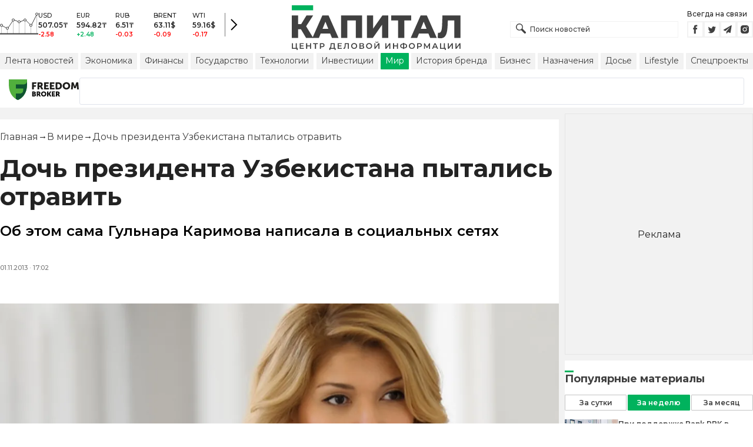

--- FILE ---
content_type: text/html; charset=utf-8
request_url: https://kapital.kz/world/22884/doch-prezidenta-uzbekistana-pytalis-otravit.html
body_size: 37649
content:
<!DOCTYPE html><html lang="ru"><head><meta charSet="utf-8"/><meta name="viewport" content="width=device-width"/><script type="application/ld+json" id="article-schema">{"@context":"http://schema.org","@type":"NewsArticle","mainEntityOfPage":{"@type":"WebPage","@id":"https://kapital.kz/world/22884/doch-prezidenta-uzbekistana-pytalis-otravit.html"},"headline":"Дочь президента Узбекистана пытались отравить","description":"Об этом сама Гульнара Каримова написала в социальных сетях","publishingPrinciples":"https://kapital.kz/agreement.html","image":[{"@context":"https://schema.org","@type":"ImageObject","url":"https://img2.kapital.kz/II3KbMF2bvk/el:true/rs:fill:1200:627/dpr:1/f:webp/czM6Ly9rYXBpdGFsLXN0YXRpYy9pbWcvbGVnYWN5L2ltYWdlcy8yL2YvYi82L2YvNDgwNGQyZTg5NTE5NmI0ZDQ1OTA0NDc4M2Q3LmpwZw","width":1200,"height":627},{"@context":"https://schema.org","@type":"ImageObject","url":"https://img2.kapital.kz/rysdwTKqrnQ/el:true/rs:fill:1600:900/dpr:1/f:webp/czM6Ly9rYXBpdGFsLXN0YXRpYy9pbWcvbGVnYWN5L2ltYWdlcy8yL2YvYi82L2YvNDgwNGQyZTg5NTE5NmI0ZDQ1OTA0NDc4M2Q3LmpwZw","width":1600,"height":900},{"@context":"https://schema.org","@type":"ImageObject","url":"https://img2.kapital.kz/FqZGjLfhO3c/el:true/rs:fill:1800:1800/dpr:1/f:webp/czM6Ly9rYXBpdGFsLXN0YXRpYy9pbWcvbGVnYWN5L2ltYWdlcy8yL2YvYi82L2YvNDgwNGQyZTg5NTE5NmI0ZDQ1OTA0NDc4M2Q3LmpwZw","width":1800,"height":1800}],"datePublished":"2013-11-01T17:02:00+05:00","dateModified":"2013-11-01T17:02:00+05:00","author":{"@type":"Person","name":"Капитал.кз","url":"https://kapital.kz/author/1769"},"keywords":"отравление, Гульнара Каримова","articleSection":"В мире","articleBody":"Об этом сама Гульнара Каримова написала в социальных сетях","about":[{"@type":"Thing","name":"отравление","sameAs":"https://kapital.kz/info/otravleniye"},{"@type":"Thing","name":"Гульнара Каримова","sameAs":"https://kapital.kz/info/gul-nara-karimova"}],"publisher":{"@type":"NewsMediaOrganization","name":"Центр деловой информации «Капитал»","url":"https://kapital.kz","email":"info@kapital.kz","publishingPrinciples":"https://kapital.kz/agreement.html","foundingDate":"2007","address":{"@type":"PostalAddress","streetAddress":"Мынбаева, 53/116","addressLocality":"Алматы, Республика Казахстан","postalCode":"050057","addressCountry":"KZ"},"contactPoint":{"@type":"ContactPoint","telephone":"+7 727 224-91-51","contactType":"customer support","areaServed":"KZ","availableLanguage":["ru","kk","en"]},"logo":{"@type":"ImageObject","url":"https://kapital.kz/images/logo.svg","width":287,"height":76}}}</script><meta property="og:image" content="https://img2.kapital.kz/II3KbMF2bvk/el:true/rs:fill:1200:627/dpr:1/f:webp/czM6Ly9rYXBpdGFsLXN0YXRpYy9pbWcvbGVnYWN5L2ltYWdlcy8yL2YvYi82L2YvNDgwNGQyZTg5NTE5NmI0ZDQ1OTA0NDc4M2Q3LmpwZw"/><meta property="og:image:url" content="https://img2.kapital.kz/II3KbMF2bvk/el:true/rs:fill:1200:627/dpr:1/f:webp/czM6Ly9rYXBpdGFsLXN0YXRpYy9pbWcvbGVnYWN5L2ltYWdlcy8yL2YvYi82L2YvNDgwNGQyZTg5NTE5NmI0ZDQ1OTA0NDc4M2Q3LmpwZw"/><title>Дочь президента Узбекистана пытались отравить - новости Kapital.kz</title><meta name="description" content="Об этом сама Гульнара Каримова написала в социальных сетях ➦ Читайте последние новости на деловом портале Kapital.kz"/><meta property="og:type" content="website"/><meta property="og:title" content="Дочь президента Узбекистана пытались отравить - новости Kapital.kz"/><meta property="og:description" content="Об этом сама Гульнара Каримова написала в социальных сетях ➦ Читайте последние новости на деловом портале Kapital.kz"/><meta property="og:url" content="https://kapital.kz/world/22884/doch-prezidenta-uzbekistana-pytalis-otravit.html"/><meta property="og:image" content="https://img2.kapital.kz/II3KbMF2bvk/el:true/rs:fill:1200:627/dpr:1/f:webp/czM6Ly9rYXBpdGFsLXN0YXRpYy9pbWcvbGVnYWN5L2ltYWdlcy8yL2YvYi82L2YvNDgwNGQyZTg5NTE5NmI0ZDQ1OTA0NDc4M2Q3LmpwZw"/><meta property="twitter:image" content="https://img2.kapital.kz/II3KbMF2bvk/el:true/rs:fill:1200:627/dpr:1/f:webp/czM6Ly9rYXBpdGFsLXN0YXRpYy9pbWcvbGVnYWN5L2ltYWdlcy8yL2YvYi82L2YvNDgwNGQyZTg5NTE5NmI0ZDQ1OTA0NDc4M2Q3LmpwZw"/><meta property="og:image:alt" content=""/><meta property="twitter:card" content="summary_large_image"/><meta property="twitter:title" content="Дочь президента Узбекистана пытались отравить - новости Kapital.kz"/><meta property="twitter:description" content="Об этом сама Гульнара Каримова написала в социальных сетях ➦ Читайте последние новости на деловом портале Kapital.kz"/><link href="https://kapital.kz/amp/world/22884/doch-prezidenta-uzbekistana-pytalis-otravit.html" rel="amphtml"/><link href="https://kapital.kz/world/22884/doch-prezidenta-uzbekistana-pytalis-otravit.html" rel="canonical"/><link rel="preload" as="image" imageSrcSet="
                  https://img2.kapital.kz/V2R6fcxtuCM/el:true/rs:fit:320/dpr:1/f:webp/czM6Ly9rYXBpdGFsLXN0YXRpYy9pbWcvbGVnYWN5L2ltYWdlcy8yL2YvYi82L2YvNDgwNGQyZTg5NTE5NmI0ZDQ1OTA0NDc4M2Q3LmpwZw 320w,
                  https://img2.kapital.kz/xVci-Vghqm8/el:true/rs:fit:576/dpr:1/f:webp/czM6Ly9rYXBpdGFsLXN0YXRpYy9pbWcvbGVnYWN5L2ltYWdlcy8yL2YvYi82L2YvNDgwNGQyZTg5NTE5NmI0ZDQ1OTA0NDc4M2Q3LmpwZw 576w,
                  https://img2.kapital.kz/-f4s9i4VXus/el:true/rs:fit:767/dpr:1/f:webp/czM6Ly9rYXBpdGFsLXN0YXRpYy9pbWcvbGVnYWN5L2ltYWdlcy8yL2YvYi82L2YvNDgwNGQyZTg5NTE5NmI0ZDQ1OTA0NDc4M2Q3LmpwZw 767w,
                  https://img2.kapital.kz/hgg15ZbYdG8/el:true/rs:fit:992/dpr:1/f:webp/czM6Ly9rYXBpdGFsLXN0YXRpYy9pbWcvbGVnYWN5L2ltYWdlcy8yL2YvYi82L2YvNDgwNGQyZTg5NTE5NmI0ZDQ1OTA0NDc4M2Q3LmpwZw 992w,
                  https://img2.kapital.kz/Qm1g1NsYDpk/el:true/rs:fit:1200/dpr:1/f:webp/czM6Ly9rYXBpdGFsLXN0YXRpYy9pbWcvbGVnYWN5L2ltYWdlcy8yL2YvYi82L2YvNDgwNGQyZTg5NTE5NmI0ZDQ1OTA0NDc4M2Q3LmpwZw 1200w,
                  https://img2.kapital.kz/MA0Ioori3CE/el:true/rs:fit:1600/dpr:1/f:webp/czM6Ly9rYXBpdGFsLXN0YXRpYy9pbWcvbGVnYWN5L2ltYWdlcy8yL2YvYi82L2YvNDgwNGQyZTg5NTE5NmI0ZDQ1OTA0NDc4M2Q3LmpwZw 1600w,
                  https://img2.kapital.kz/ga6YyqKV03I/el:true/rs:fit:1800/dpr:1/f:webp/czM6Ly9rYXBpdGFsLXN0YXRpYy9pbWcvbGVnYWN5L2ltYWdlcy8yL2YvYi82L2YvNDgwNGQyZTg5NTE5NmI0ZDQ1OTA0NDc4M2Q3LmpwZw 1800w,
                "/><script type="application/ld+json" id="breadcrumbs-schema">{
      "@context": "https://schema.org",
      "@type": "BreadcrumbList",
      "itemListElement":
        [
          {
            "@type": "ListItem",
            "position": 1,
            "item": {
              "@id": "https://kapital.kz",
              "name": "Главная"
            }
          },
          {
              "@type": "ListItem",
              "position": 2,
              "item": {
                "@id": "https://kapital.kz/world",
                "name": "В мире"
              }
            },{
              "@type": "ListItem",
              "position": 3,
              "item": {
                "@id": "https://kapital.kz/world/22884/doch-prezidenta-uzbekistana-pytalis-otravit.html",
                "name": "Дочь президента Узбекистана пытались отравить"
              }
            }
        ]
     }</script><meta name="next-head-count" content="21"/><meta charSet="utf-8"/><link rel="shortcut icon" href="/favicon.ico"/><link rel="apple-touch-icon" sizes="180x180" href="/apple-touch-icon.png"/><link rel="icon" type="image/png" sizes="32x32" href="/favicon-32x32.png"/><link rel="icon" type="image/png" sizes="16x16" href="/favicon-16x16.png"/><link rel="manifest" href="/site.webmanifest"/><link rel="mask-icon" href="/safari-pinned-tab.svg" color="#5bbad5"/><meta name="msapplication-TileColor" content="#da532c"/><meta name="theme-color" content="#ffffff"/><meta name="google-signin-client_id" content="154855332440-t21v894fsdpqcufugkfv4dkpuj7b8s3k.apps.googleusercontent.com"/><meta name="apple-itunes-app" content="app-id=971573005"/><meta name="og:site_name" content="Деловой портал Капитал.кз"/><meta name="og:image:width" content="1200"/><meta name="og:image:height" content="627"/><link rel="alternate" href="https://kapital.kz/feed" type="application/rss+xml" title="Kapital.kz feed"/><meta name="yandex-verification" content="a32544d6bd259545"/><meta name="google-site-verification" content="SzfolqUjsObYa_RX6opd7acI7QIKV4UxmPco_injOTU"/><script type="application/ld+json">{"@context":"http://schema.org","@type":"Organization","address":{"@type":"PostalAddress","addressLocality":"г. Алматы","streetAddress":"ул. Мынбаева, 53/116"},"name":"Новости Казахстана на сегодня — Kapital.kz","description":"➲ Актуальные казахстанские и мировые новости на деловом портале Kapital.kz. Все самые главные новости Казахстана и мира в сфере экономики, финансов, бизнеса.","url":"https://kapital.kz","telephone":["+7 727 224 91 51"],"email":"info@kapital.kz","logo":"https://kapital.kz/images/logo.svg","sameAs":["https://www.facebook.com/kapital.kz/","https://twitter.com/Kapitalkz","https://t.me/kapitalkz","https://vk.com/kapitalkz","https://www.instagram.com/kapital.kz/"]}</script><script type="application/ld+json">{"@type":"NewsMediaOrganization","name":"Центр деловой информации «Капитал»","url":"https://kapital.kz","email":"info@kapital.kz","publishingPrinciples":"https://kapital.kz/agreement.html","foundingDate":"2007","address":{"@type":"PostalAddress","streetAddress":"Мынбаева, 53/116","addressLocality":"Алматы, Республика Казахстан","postalCode":"050057","addressCountry":"KZ"},"contactPoint":{"@type":"ContactPoint","telephone":"+7 727 224-91-51","contactType":"customer support","areaServed":"KZ","availableLanguage":["ru","kk"],"email":"info@kapital.kz"},"logo":{"@type":"ImageObject","url":"https://kapital.kz/images/logo.svg","width":287,"height":76,"caption":"Логотип Kapital.kz"},"sameAs":["https://t.me/kapitalkz"]}</script><script type="application/ld+json">{"@context":"https://schema.org","@type":"WebSite","url":"https://kapital.kz","name":"Капитал","potentialAction":[{"@type":"SearchAction","target":"https://kapital.kz/search?s={search_term_string}","query-input":"required name=search_term_string"}]}</script><link rel="preload" href="/_next/static/media/48e2044251ef3125-s.p.woff2" as="font" type="font/woff2" crossorigin="anonymous" data-next-font="size-adjust"/><link rel="preload" href="/_next/static/media/904be59b21bd51cb-s.p.woff2" as="font" type="font/woff2" crossorigin="anonymous" data-next-font="size-adjust"/><link rel="preload" href="/_next/static/css/a914f2ee93f0f5fd.css" as="style"/><link rel="stylesheet" href="/_next/static/css/a914f2ee93f0f5fd.css" data-n-g=""/><link rel="preload" href="/_next/static/css/f1322f8fc7d84661.css" as="style"/><link rel="stylesheet" href="/_next/static/css/f1322f8fc7d84661.css" data-n-p=""/><noscript data-n-css=""></noscript><script defer="" nomodule="" src="/_next/static/chunks/polyfills-42372ed130431b0a.js"></script><script defer="" src="/_next/static/chunks/2054.081125a2a55905ce.js"></script><script defer="" src="/_next/static/chunks/473.9fa5becf2d601183.js"></script><script defer="" src="/_next/static/chunks/9703.2f72b51cb9bd6d4b.js"></script><script defer="" src="/_next/static/chunks/7580-88f64841dcca1bd8.js"></script><script defer="" src="/_next/static/chunks/3238-0e05d6ef061a7dc3.js"></script><script defer="" src="/_next/static/chunks/7252-bf03e4870513826a.js"></script><script defer="" src="/_next/static/chunks/4376.cfe943d816fe5f23.js"></script><script src="/_next/static/chunks/webpack-127398cd7fab3b59.js" defer=""></script><script src="/_next/static/chunks/framework-00597a4af5116654.js" defer=""></script><script src="/_next/static/chunks/main-a342387f75a0a451.js" defer=""></script><script src="/_next/static/chunks/pages/_app-3d4276da167c8014.js" defer=""></script><script src="/_next/static/chunks/5675-1c2e1921c67878e4.js" defer=""></script><script src="/_next/static/chunks/1664-5c9b1f4d0aa65030.js" defer=""></script><script src="/_next/static/chunks/5547-2153b4f306755823.js" defer=""></script><script src="/_next/static/chunks/7998-103636fc58c2a523.js" defer=""></script><script src="/_next/static/chunks/3858-2340c7483d0a2a2e.js" defer=""></script><script src="/_next/static/chunks/1117-34e077886e6d4a63.js" defer=""></script><script src="/_next/static/chunks/pages/%5Bcategory%5D/%5Barticle_id%5D/%5Bslug%5D-84bcfa2845a8fa38.js" defer=""></script><script src="/_next/static/nChjS8VXxsdFofRW5Ruwe/_buildManifest.js" defer=""></script><script src="/_next/static/nChjS8VXxsdFofRW5Ruwe/_ssgManifest.js" defer=""></script><style data-fela-rehydration="278" data-fela-type="STATIC">* {box-sizing: border-box;margin: 0;padding: 0;}body,html {font-size: 100%;color: #232323;scroll-behavior: smooth;font-family: "Montserrat", -apple-system, BlinkMacSystemFont, "Segoe UI", Roboto, Helvetica, Arial, sans-serif,"Apple Color Emoji", "Segoe UI Emoji", "Segoe UI Symbol";-webkit-font-smoothing: antialiased;}.rdp-root {--rdp-accent-color: #00b25d;--rdp-day_button-width: 36px;--rdp-day_button-height: 36px;--rdp-day-width: 36px;--rdp-day-height: 36px;}.rdp-selected {font-size: larger;}h1,h2,h3,h4,h5,h6 {font-weight: 700;line-height: 1.3;}a {font-weight: 400;transition: all 0.2s ease-in-out;text-decoration: none;color: #00b25d;cursor: pointer;}a:link, a:visited {text-decoration: none;}ul, ol {list-style-type: none;}.amp-img {max-width: 100%;height: auto;}.rhap_time {color: #818181;font-size: 11px;margin-inline: 12px;font-weight: 500;}.rhap_main-controls-button {width: 20px;height: 20px;}@media (max-width: 768px) {.rhap_main-controls-button {width: 30px;height: 30px;}}.rhap_progress-container {margin-inline: 0;}table.table {width: 100%;max-width: 100%;display: block;overflow-x: scroll;overflow-y: hidden;background-color: transparent;border-collapse: collapse;border: none !important;td, th {padding: .75rem;vertical-align: top;border: 1px solid #dee2e6;p {margin: 0;font-size: 13px;line-height: 18px;}}}</style><style data-fela-rehydration="278" data-fela-type="RULE">.a{-webkit-background-color:#f2f2f2;background-color:#f2f2f2}.b{max-width:unset}.c{margin-inline:auto}.d{min-height:100vh}.e{display:-webkit-box;display:-webkit-flex;display:-ms-flexbox;display:flex}.f{flex-direction:column}.g{min-width:290px}.h{max-width:1330px}.i{padding-inline:0}.j{padding-top:5px}.k{-webkit-flex:1;-ms-flex:1;flex:1}.l{width:100%}.m{z-index:1}.p{display:-ms-grid;display:grid}.q{grid-template-columns:1fr}.r{-webkit-align-items:flex-start;-ms-flex-item-align-items:start;align-items:flex-start}.s{column-gap:10px}.t{position:relative}.w{-webkit-background-color:#fff;background-color:#fff}.x{padding:9px 0}.y{z-index:2}.z{padding-inline:20px}.ac{grid-template-columns:repeat(3, 1fr)}.ae{column-gap:20px}.af{-webkit-align-items:center;-ms-flex-item-align-items:center;-ms-grid-row-align-items:center;align-items:center}.ag{-ms-grid-area:1/2/4;-ms-grid-area-span:0/2/4;grid-area:1/1/2/4}.ai{justify-self:center}.aj{-ms-grid-area:2/3/3;-ms-grid-area-span:0/3/3;grid-area:2/2/3/3}.ak{height:100%}.al{min-height:40px}.am{min-width:150px}.ap> a{display:block}.aq> a{position:relative}.ar> a{width:inherit}.as> a{height:inherit}.at{justify-content:space-between}.au{-webkit-align-items:flex-end;-ms-flex-item-align-items:end;align-items:flex-end}.av{margin-bottom:0}.aw{display:none}.az{margin-right:15px}.bb{font-size:12px}.bc{margin-bottom:5px}.bd{font-weight:500}.be{gap:3px}.bf> a{width:28px}.bg> a{height:28px}.bh{display:block}.bk{justify-content:flex-start}.bl{padding-bottom:10px}.bm{grid-template-columns:repeat(5,1fr)}.bn{gap:5px}.bu{font-size:9px}.bv{color:#232323}.bw{text-transform:uppercase}.bx{margin-bottom:2px}.bz{font-size:10px}.ca{font-weight:600}.cc{color:red}.cd{color:#00b25d}.ce{justify-content:center}.cf{border-left:1px solid #777}.cg{width:40px}.ch{height:40px}.ci{height:inherit}.cj::after{position:absolute}.ck::after{content:" "}.cl::after{background:url("/images/icons/search.svg") no-repeat}.cm::after{top:50%}.cn::after{-webkit-transform:translateY(-50%);-moz-transform:translateY(-50%);-ms-transform:translateY(-50%);transform:translateY(-50%)}.co::after{left:10px}.cp::after{width:20px}.cq::after{height:20px}.cr{border:1px solid #f2f2f2}.cs{padding:6px 33px}.ct{font-family:inherit}.cu{line-height:1.17}.cv{text-align:unset}.cy::placeholder{color:#404040}.cz::placeholder{text-align:unset}.da{-ms-grid-area:2/3/4;-ms-grid-area-span:-1/3/4;grid-area:2/1/3/4}.dc{white-space:nowrap}.dd{overflow-x:auto}.de{scrollbar-color:auto}.df{border-radius:1px}.dg{padding:4px 8px 6px}.dh{font-size:14px}.di{-webkit-transition:.3s;transition:.3s}.dj{text-decoration:none}.dk{color:#404040}.dl> a{color:inherit}.dn[aria-current=page]{-webkit-background-color:#00b25d;background-color:#00b25d}.do[aria-current=page]{color:#fff}.dp[aria-current=page]:hover{color:#fff}.dq{justify-self:flex-end}.dr{cursor:pointer}.dt{position:absolute}.du{top:20px}.dv{right:0}.dw> a{color:#404040}.dx> a:hover{color:#00b25d}.dy{color:#fff}.dz{letter-spacing:0.01em}.ea{padding:5px 15px}.eb{-webkit-flex-shrink:0;-ms-flex-shrink:0;flex-shrink:0}.ec{margin-inline:5px 20px}.ed a{display:block}.ee{border:1px solid #e0e3eb}.ef{border-radius:3px}.eg{-webkit-flex:1 1 0;-ms-flex:1 1 0;flex:1 1 0}.eh{min-height:45.6px}.ei{height:110px}.ek{top:50%}.el{left:50%}.em{-webkit-transform:translateX(-50%) translateY(-50%);-moz-transform:translateX(-50%) translateY(-50%);-ms-transform:translateX(-50%) translateY(-50%);transform:translateX(-50%) translateY(-50%)}.ep{grid-column:1 / 3}.er{margin:10px 0}.es{padding-bottom:20px}.et{overflow:hidden}.eu article{width:100%}.ev{gap:10px}.ew{margin-inline:20px}.ez{font-size:11px}.fa{line-height:14px}.fb{color:#777}.fc{padding:11px 0}.fd h3{font-size:1.17em}.fe h3{margin:1em 0}.ff ul{margin:16px 0}.fg ul{list-style:initial}.fh ul{padding-left:40px}.fi a{font-weight:600}.fj a{line-height:24px}.fk{flex-wrap:wrap}.fl{gap:4px}.fm{margin:11px 0 20px}.fn{padding:5px 0}.fo{gap:16px}.fp h4{font-size:17px}.fq h4{line-height:24px}.fu{gap:20px}.fv> a:active{opacity:0.6}.fz{display:inline}.ga{font-size:16px}.gb{font-weight:400}.gc:last-child{margin:0}.gd:last-child:after{display:none}.ge::after{content:'→'}.gf::after{display:inline-block}.gg::after{font-size:15px}.gh::after{color:#232323}.gi::after{margin-inline:7px}.gj:first-letter{text-transform:capitalize}.gk{color:inherit}.gl{list-style-type:none}.gm{padding-top:20px}.gn{margin-bottom:20px}.go{font-size:24px}.gp{line-height:30px}.gq{font-weight:bold}.gy{color:#000}.gz{font-size:20px}.ha{line-height:26px}.hb{letter-spacing:0.2px}.hf{justify-content:start}.hg{font-size:13px}.hh{line-height:1}.hi img{object-fit:contain}.hj figcaption{display:block}.hk figcaption{margin:10px 0 0 20px}.hl figcaption{font-size:16px}.hm figcaption{line-height:24px}.hn figcaption{color:#777}.hp{min-height:45px}.hq .st-btn{min-width:unset !important}.hr .st-btn> span{min-width:unset !important}.hs .st-btn> img{top:9px !important}.ht{margin-top:20px}.hu iframe{display:block}.hv iframe{width:100%}.hw iframe{margin:20px auto}.hx p{font-size:16px}.hy p{line-height:24px}.hz p{margin:20px 0 40px}.ia{-webkit-background-color:#F2F2F2;background-color:#F2F2F2}.ib{padding:4px}.ic{line-height:15px}.id{-webkit-transition:all .3s ease;transition:all .3s ease}.ii{margin-top:10px}.ij{font-size:18px}.ik{margin-bottom:15px}.il::first-letter{border-top:3px solid #00b25d}.im{grid-template-columns:repeat(3,1fr)}.in{column-gap:2px}.io{padding-bottom:5px}.ip{-webkit-background-color:transparent;background-color:transparent}.iq{border:1px solid #c4c4c4}.ir{padding:5px 10px}.is{letter-spacing:.02px}.iv:disabled{-webkit-background-color:#c4c4c4;background-color:#c4c4c4}.iw:disabled{border:1px solid #c4c4c4}.ix{-webkit-background-color:#00b25d;background-color:#00b25d}.iy{border:1px solid #00b25d}.iz{padding-top:10px}.ja{padding-bottom:15px}.jb{row-gap:10px}.jc{border-bottom:1px solid #e3e3e3}.jd{-webkit-flex:1 0 0;-ms-flex:1 0 0;flex:1 0 0}.je{max-width:91px}.jg{line-height:16px}.jh{-webkit-align-items:baseline;-ms-flex-item-align-items:baseline;align-items:baseline}.ji{padding:20px}.jj{font-weight:700}.jk{margin-bottom:10px}.jl{min-width:40px}.jm{align-self:flex-start}.jn{margin-top:5px}.jo{border-left:1px solid #ddd}.jp{margin-inline:10px}.jq::after{background:transparent}.jr{text-align:center}.js::placeholder{text-align:center}.dm:hover{color:#00b25d}.cw:focus{border-color:#00b25d}.cx:focus{outline:0}.fw:active{opacity:0.6}.it:active{-webkit-transform:scale(0.95);-moz-transform:scale(0.95);-ms-transform:scale(0.95);transform:scale(0.95)}.iu:active{-webkit-transition: 0.1s;transition: 0.1s}</style><style media="(min-width: 576px)" data-fela-rehydration="278" data-fela-type="RULE">.n{padding-top:10px}.o{padding-inline:15px}.ej{display:none}.ex{margin-inline:40px}.fr{flex-direction:row}.fs{justify-content:space-between}.ft{-webkit-align-items:center;-ms-flex-item-align-items:center;-ms-grid-row-align-items:center;align-items:center}</style><style media="(min-width: 767px)" data-fela-rehydration="278" data-fela-type="RULE">.u{grid-template-columns:1fr}.ab{padding-inline:15px}.ah{-ms-grid-area:1/2/2;-ms-grid-area-span:0/2/2;grid-area:1/1/2/2}.an{min-height:76px}.ao{-ms-grid-area:1/2/3;-ms-grid-area-span:1/2/3;grid-area:1/2/2/3}.ax{display:-webkit-box;display:-webkit-flex;display:-ms-flexbox;display:flex}.bi{display:none}.bj{-ms-grid-area:2/3/2;-ms-grid-area-span:-1/3/2;grid-area:2/1/3/2}.bo{padding-inline:20px}.bp{gap:10px}.bq{grid-template-columns:repeat(3,1fr)}.bs:nth-child(n+4){display:none}.by{font-size:11px}.cb{font-size:12px}.db{display:block}.ds{-ms-grid-area:2/3/4;-ms-grid-area-span:1/3/4;grid-area:2/3/3/4}.ey{gap:40px}.fx{flex-direction:row}.fy{gap:5px}.gr{font-size:30px}.gs{line-height:36px}.gt{padding-bottom:20px}.hc{font-size:24px}.hd{line-height:30px}.he{padding-bottom:42px}.ho figcaption{margin-inline:40px}.ie{white-space:nowrap}</style><style media="(min-width: 992px)" data-fela-rehydration="278" data-fela-type="RULE">.v{grid-template-columns:1fr}.ay{margin-bottom:15px}.ba{display:block}.br{grid-template-columns:repeat(5,1fr)}.bt:nth-child(n+4){display:block}.eo{grid-template-columns:minmax(300px, 1fr) 320px}.eq{grid-column:1 / 2}.gu{font-size:36px}.gv{line-height:40px}</style><style media="(max-width: 992px)" data-fela-rehydration="278" data-fela-type="RULE">.en aside{display:none}</style><style media="(min-width: 1200px)" data-fela-rehydration="278" data-fela-type="RULE">.gw{font-size:42px}.gx{line-height:48px}.if{display:-webkit-box;display:-webkit-flex;display:-ms-flexbox;display:flex}.ig{min-height:410px}.ih{border:1px solid #e5e5e5}</style><style media="(max-width: 576px)" data-fela-rehydration="278" data-fela-type="RULE">.jf{max-width:140px}</style></head><body><div id="__next"><main class="__className_cc8b65"><div class="a b c d e f"><header class="w x t l y" data-next-page-hide="true"><div class="h g c z ab"><div class="l p ac ae af"><div class="ag ah"><div class="e af bk bl"><div class="aw ba"><svg width="65" height="38" fill="none" xmlns="http://www.w3.org/2000/svg"><path d="M3 22.5l10 5 10-15 10 4 10-4 10 10 10-20" stroke="#404040"></path><path stroke="#C4C4C4" d="M2.5 36.5v-15m10 15v-9m10 9v-23m10 23v-20m10 20v-24m10 24v-15m10 15v-34"></path><circle cx="2.5" cy="22" r="2" fill="#F5F5F5" stroke="#404040"></circle><circle cx="12.5" cy="27" r="2" fill="#F5F5F5" stroke="#404040"></circle><circle cx="22.5" cy="13" r="2" fill="#F5F5F5" stroke="#404040"></circle><circle cx="32.5" cy="16" r="2" fill="#F5F5F5" stroke="#404040"></circle><circle cx="42.5" cy="13" r="2" fill="#F5F5F5" stroke="#404040"></circle><circle cx="52.5" cy="22" r="2" fill="#F5F5F5" stroke="#404040"></circle><circle cx="62.5" cy="3" r="2" fill="#F5F5F5" stroke="#404040"></circle><path fill="#404040" d="M0 35.5h65v2H0z"></path></svg></div><div class="p bm i bn l bo bp bq br"><div class="e f bs bt"><div class="bu bv bd bw bx by">USD</div><div class="bz ca bx cb">507.05<!-- -->₸</div><div class="ca bz cc">-2.58</div></div><div class="e f bs bt"><div class="bu bv bd bw bx by">EUR</div><div class="bz ca bx cb">594.82<!-- -->₸</div><div class="ca bz cd">+2.48</div></div><div class="e f bs bt"><div class="bu bv bd bw bx by">RUB</div><div class="bz ca bx cb">6.51<!-- -->₸</div><div class="ca bz cc">-0.03</div></div><div class="e f bs bt"><div class="bu bv bd bw bx by">BRENT</div><div class="bz ca bx cb">63.11<!-- -->$</div><div class="ca bz cc">-0.09</div></div><div class="e f bs bt"><div class="bu bv bd bw bx by">WTI</div><div class="bz ca bx cb">59.16<!-- -->$</div><div class="ca bz cc">-0.17</div></div></div><a class="e af ce cf cg ch" href="https://finance.kapital.kz"><img alt="go to finance.kapital.kz" loading="lazy" width="12" height="20" decoding="async" data-nimg="1" style="color:transparent" src="/images/icons/currency-arrow.svg"/></a></div></div><div class="ai aj l ak al am an ao ap aq ar as"><a href="/"><img alt="Цифровые Новости Казахстана" title="Цифровые Новости Казахстана " loading="lazy" decoding="async" data-nimg="fill" style="position:absolute;height:100%;width:100%;left:0;top:0;right:0;bottom:0;object-fit:contain;color:transparent" src="/images/logo.svg"/></a></div><div class="at au av aw ax ay"><form id="search-form" class="az l" method="GET" action="/amp/search" target="_top"><div class="t l ci cj ck cl cm cn co cp cq"><input type="text" placeholder="Поиск новостей" name="s" class="l cr bb bd cs ci ct cu cv cw cx cy cz" value=""/></div></form><div class="aw ba"><p class="bb bc bd">Всегда на связи</p><div class="e be bf bg"><a href="https://facebook.com/kapital.kz/"><svg width="28" height="28" viewBox="0 0 28 28" fill="none" xmlns="http://www.w3.org/2000/svg"><path d="M1 27V1H27V27H1Z" stroke="#F2F2F2" stroke-width="2"></path><path fill-rule="evenodd" clip-rule="evenodd" d="M14.8357 21.1957H11.7319V13.8766H10.1809V11.3547H11.7319V9.84065C11.7319 7.78339 12.6072 6.55939 15.0956 6.55939H17.1667V9.08223H15.8722C14.9035 9.08223 14.8395 9.43465 14.8395 10.0924L14.8352 11.3547H17.1809L16.9064 13.8766H14.8352V21.1957H14.8357Z" fill="#404040"></path></svg></a><a href="https://twitter.com/Kapitalkz"><svg width="28" height="28" viewBox="0 0 28 28" fill="none" xmlns="http://www.w3.org/2000/svg"><path d="M1 1H27V27H1V1Z" stroke="#F2F2F2" stroke-width="2"></path><path fill-rule="evenodd" clip-rule="evenodd" d="M19.4254 10.72C19.9917 10.3626 20.4262 9.7959 20.6302 9.12084C20.0999 9.45258 19.514 9.69249 18.8888 9.82238C18.39 9.25983 17.677 8.90906 16.8879 8.90906C15.374 8.90906 14.1472 10.2038 14.1472 11.8004C14.1472 12.0271 14.1699 12.248 14.217 12.4589C11.9391 12.3381 9.91934 11.1882 8.56627 9.43769C8.33017 9.86622 8.19526 10.3626 8.19526 10.8921C8.19526 11.8947 8.67922 12.7799 9.41498 13.2994C8.96553 13.2846 8.54274 13.153 8.17251 12.9379V12.9735C8.17251 14.3749 9.11691 15.5439 10.3727 15.8086C10.1421 15.8764 9.90052 15.9103 9.64951 15.9103C9.47303 15.9103 9.30046 15.893 9.13417 15.8591C9.48244 17.0073 10.4951 17.8445 11.6952 17.8669C10.7563 18.6429 9.57421 19.1045 8.29017 19.1045C8.06897 19.1045 7.85012 19.0921 7.63599 19.0648C8.84944 19.8846 10.2904 20.3636 11.8387 20.3636C16.8824 20.3636 19.6387 15.9575 19.6387 12.1363C19.6387 12.0105 19.6371 11.8856 19.6317 11.7624C20.1674 11.3545 20.6333 10.8449 20.9996 10.265C20.5078 10.495 19.9791 10.6505 19.4254 10.72Z" fill="#404040"></path></svg></a><a href="https://t.me/kapitalkz"><svg width="28" height="28" viewBox="0 0 28 28" fill="none" xmlns="http://www.w3.org/2000/svg"><path d="M1 27V1H27V27H1Z" stroke="#F2F2F2" stroke-width="2"></path><path fill-rule="evenodd" clip-rule="evenodd" d="M19.7198 7.58611L17.7199 19.5859C17.6938 19.7369 17.6105 19.8541 17.4699 19.9374C17.397 19.9791 17.3162 19.9999 17.2277 19.9999C17.1704 19.9999 17.1079 19.9869 17.0402 19.9609L13.5012 18.5156L11.6106 20.8202C11.5169 20.94 11.3893 20.9999 11.2278 20.9999C11.1601 20.9999 11.1028 20.9895 11.0559 20.9687C10.957 20.9322 10.8776 20.871 10.8177 20.7851C10.7578 20.6991 10.7278 20.6041 10.7278 20.4999V17.7734L17.4777 9.50014L9.12629 16.7266L6.04041 15.461C5.84771 15.388 5.74354 15.2448 5.72792 15.0313C5.7175 14.823 5.80083 14.6693 5.97791 14.5704L18.9777 7.07049C19.0558 7.02362 19.1391 7.00018 19.2277 7.00018C19.3318 7.00018 19.4256 7.02883 19.5089 7.08612C19.6808 7.21112 19.7511 7.37778 19.7198 7.58611Z" fill="#404040"></path></svg></a><a href="https://instagram.com/kapital.kz/"><svg width="28" height="28" viewBox="0 0 28 28" fill="none" xmlns="http://www.w3.org/2000/svg"><path d="M1 27V1H27V27H1Z" stroke="#F2F2F2" stroke-width="2"></path><path fill-rule="evenodd" clip-rule="evenodd" d="M20.6292 9.41224C20.8368 9.96235 20.9471 10.5443 20.9549 11.1322C20.9982 11.8715 20.9984 12.1133 21 13.9848L21 14.0109C21 15.907 20.9899 16.1437 20.9565 16.8903C20.9448 17.4717 20.8352 18.0445 20.6307 18.5878C20.4504 19.0517 20.1753 19.473 19.8228 19.8248C19.4704 20.1767 19.0484 20.4513 18.5837 20.6313C18.0398 20.8351 17.4651 20.9451 16.8843 20.9565C16.1418 21 15.8985 21 14 21C12.1015 21 11.8644 20.9899 11.1157 20.9565C10.5337 20.9374 9.95924 20.8193 9.41704 20.6073C8.95218 20.4277 8.52997 20.1532 8.17737 19.8015C7.82477 19.4497 7.54955 19.0284 7.36928 18.5645C7.16482 18.0204 7.0552 17.4476 7.04354 16.8671C7 16.1251 7 15.8829 7 13.9876C7 12.0923 7.01011 11.8555 7.04354 11.1081C7.05452 10.5284 7.16468 9.95487 7.36928 9.41224C7.54925 8.94815 7.82427 8.52668 8.17675 8.17479C8.52923 7.8229 8.9514 7.54833 9.41626 7.36867C9.95996 7.1649 10.5343 7.05468 11.1149 7.04269C11.8574 7 12.1007 7 13.9992 7C15.8977 7 16.1348 7.00931 16.8827 7.04269C17.4636 7.05459 18.0382 7.16482 18.5822 7.36867C19.047 7.54846 19.4691 7.82307 19.8215 8.17494C20.174 8.52682 20.4491 8.94823 20.6292 9.41224ZM10.4005 13.9837C10.4005 15.966 12.009 17.5718 13.9946 17.5718C14.9478 17.5718 15.8619 17.1938 16.5359 16.5209C17.21 15.848 17.5886 14.9353 17.5886 13.9837C17.5886 13.0321 17.21 12.1194 16.5359 11.4465C15.8619 10.7736 14.9478 10.3956 13.9946 10.3956C12.009 10.3956 10.4005 12.0014 10.4005 13.9837ZM16.8936 10.2629C16.8936 10.7255 17.2675 11.0996 17.7317 11.0996C18.1942 11.0996 18.569 10.7255 18.569 10.2629C18.569 10.1531 18.5473 10.0443 18.5052 9.94286C18.4631 9.84139 18.4014 9.7492 18.3236 9.67154C18.2458 9.59389 18.1535 9.53229 18.0519 9.49026C17.9502 9.44823 17.8413 9.4266 17.7313 9.4266C17.6213 9.4266 17.5124 9.44823 17.4107 9.49026C17.3091 9.53229 17.2167 9.59389 17.139 9.67154C17.0612 9.7492 16.9995 9.84139 16.9574 9.94286C16.9153 10.0443 16.8936 10.1531 16.8936 10.2629ZM16.3292 13.9837C16.3292 15.2709 15.2839 16.3144 13.9945 16.3144C12.7052 16.3144 11.6599 15.2709 11.6599 13.9837C11.6599 12.6965 12.7052 11.6529 13.9945 11.6529C15.2839 11.6529 16.3292 12.6965 16.3292 13.9837Z" fill="#404040"></path></svg></a></div></div></div><div class="bh bi bj"><a aria-label="Поиск" href="/search"><svg width="17" height="17" viewBox="0 0 17 17" fill="none" xmlns="http://www.w3.org/2000/svg"><path fill="#404040" fill-rule="evenodd" clip-rule="evenodd" d="M8.90962 11.1258C6.63541 12.4272 3.68593 12.107 1.74402 10.1651C-0.581341 7.83966 -0.581341 4.06945 1.74402 1.74405C4.06939 -0.58135 7.83955 -0.58135 10.1649 1.74405C12.1067 3.6859 12.427 6.63527 11.1258 8.90948C11.331 8.99253 11.5233 9.11726 11.6898 9.28369L16.5017 14.0957C17.1661 14.7601 17.1661 15.8373 16.5017 16.5017C15.8373 17.1661 14.7601 17.1661 14.0957 16.5017L9.2838 11.6897C9.11739 11.5233 8.99267 11.331 8.90962 11.1258ZM9.16351 9.16364C7.39121 10.936 4.51773 10.936 2.74543 9.16364C0.973123 7.39131 0.973123 4.5178 2.74543 2.74547C4.51773 0.973137 7.39121 0.973137 9.16351 2.74547C10.9358 4.5178 10.9358 7.39131 9.16351 9.16364Z"></path></svg></a></div><div class="da j aw db"><ul class="e af dc at dd bn de"><li><a class="a df dg dh bh di dj dk dl dm dn do dp" href="/news">Лента новостей</a></li><li><a class="a df dg dh bh di dj dk dl dm dn do dp" href="/economic">Экономика</a></li><li><a class="a df dg dh bh di dj dk dl dm dn do dp" href="/finance">Финансы</a></li><li><a class="a df dg dh bh di dj dk dl dm dn do dp" href="/gosudarstvo">Государство</a></li><li><a class="a df dg dh bh di dj dk dl dm dn do dp" href="/tehnology">Технологии</a></li><li><a class="a df dg dh bh di dj dk dl dm dn do dp" href="/project/investments">Инвестиции</a></li><li><a class="a df dg dh bh di dj dk dl dm dn do dp" aria-current="page" href="/world">Мир</a></li><li><a class="a df dg dh bh di dj dk dl dm dn do dp" href="/project/brands">История бренда</a></li><li><a class="a df dg dh bh di dj dk dl dm dn do dp" href="/business">Бизнес</a></li><li><a class="a df dg dh bh di dj dk dl dm dn do dp" href="/naznacheniya">Назначения</a></li><li><a class="a df dg dh bh di dj dk dl dm dn do dp" href="/dossiers">Досье</a></li><li><a class="a df dg dh bh di dj dk dl dm dn do dp" href="/lifestyle">Lifestyle</a></li><li><a class="a df dg dh bh di dj dk dl dm dn do dp" href="/special">Спецпроекты</a></li></ul></div><div class="bh dq t dr bi ds"><img alt="Burger Icon" role="button" tabindex="0" loading="lazy" width="20" height="12" decoding="async" data-nimg="1" style="color:transparent" src="/images/icons/burger.svg"/><ul class="aw dt du dv am"><li class="a df dg dh di dj dw dx"><a href="/news">Лента новостей</a></li><li class="a df dg dh di dj dw dx"><a href="/economic">Экономика</a></li><li class="a df dg dh di dj dw dx"><a href="/finance">Финансы</a></li><li class="a df dg dh di dj dw dx"><a href="/gosudarstvo">Государство</a></li><li class="a df dg dh di dj dw dx"><a href="/tehnology">Технологии</a></li><li class="a df dg dh di dj dw dx"><a href="/project/investments">Инвестиции</a></li><li class="a df dg dh di dj dw dx"><a href="/world">Мир</a></li><li class="a df dg dh di dj dw dx"><a href="/project/brands">История бренда</a></li><li class="a df dg dh di dj dw dx"><a href="/business">Бизнес</a></li><li class="a df dg dh di dj dw dx"><a href="/naznacheniya">Назначения</a></li><li class="a df dg dh di dj dw dx"><a href="/dossiers">Досье</a></li><li class="a df dg dh di dj dw dx"><a href="/lifestyle">Lifestyle</a></li><li class="a df dg dh di dj dw dx"><a href="/special">Спецпроекты</a></li></ul></div></div></div></header><div class="t w dy dz m"><div class="e c h ea af"><div class="ai eb ec ed"><a target="_blank" title="Freedom Finance" href="https://fbroker.kz/?utm_source=Kapital.kz&amp;utm_medium=widget&amp;utm_campaign=PR_2025"><img alt="Freedom Broker" loading="lazy" width="120" height="35" decoding="async" data-nimg="1" style="color:transparent" src="/images/icons/freedom-broker.svg"/></a></div><div class="ee ef eg eh"></div></div></div><div class="g h c i j k l m a n o"><div class="ce af ei t e ej"><div style="z-index:1"></div><div class="dt ek el em"><p class="text-base font-medium leading-none tracking-wide text-[#cecece]">Реклама</p></div></div><div class="p q r s t u v"><div class="infinite-scroll-component__outerdiv"><div class="infinite-scroll-component " style="height:auto;overflow:auto;-webkit-overflow-scrolling:touch;width:100%"><div class="p q s en eo"><div class="ep eq"><div class="l w er es et eu"><div class="e ev bk ew ex ey"><ol class="bh gl gm gn"><li class="fz ga gb dk gc gd ge gf gg gh gi gj"><a class="dj gk dm" href="/">Главная</a></li><li class="fz ga gb dk gc gd ge gf gg gh gi gj"><a class="dj gk dm" href="/world">В мире</a></li><li class="fz ga gb dk gc gd ge gf gg gh gi gj">Дочь президента Узбекистана пытались отравить</li></ol></div><article><div class="e f ew ex"><h1 class="go gp gq bl gr gs gt gu gv gw gx">Дочь президента Узбекистана пытались отравить</h1><h2 class="gy gz ha hb ca es hc hd he">Об этом сама Гульнара Каримова написала в социальных сетях</h2><div class="e fk hf au hg ca bl bn hh"><time class="fb ez bd">01.11.2013 · 17:02</time></div><div class="bl hp hq hr hs"><div></div></div></div><figure class="hi hj hk hl hm hn ho"><img alt="Капитал - Дочь президента Узбекистана пытались отравить" fetchpriority="high" loading="eager" width="1200" height="675" decoding="async" data-nimg="1" style="color:transparent;width:100%;height:auto" sizes="(min-width: 767px) 75vw, 100vw" srcSet="https://img2.kapital.kz/ND7fS6B-DU0/el:true/rs:fit:640/dpr:1/f:webp/czM6Ly9rYXBpdGFsLXN0YXRpYy9pbWcvbGVnYWN5L2ltYWdlcy8yL2YvYi82L2YvNDgwNGQyZTg5NTE5NmI0ZDQ1OTA0NDc4M2Q3LmpwZw 640w, https://img2.kapital.kz/pYIFdn1LvFA/el:true/rs:fit:750/dpr:1/f:webp/czM6Ly9rYXBpdGFsLXN0YXRpYy9pbWcvbGVnYWN5L2ltYWdlcy8yL2YvYi82L2YvNDgwNGQyZTg5NTE5NmI0ZDQ1OTA0NDc4M2Q3LmpwZw 750w, https://img2.kapital.kz/d_h1iy3uIwM/el:true/rs:fit:828/dpr:1/f:webp/czM6Ly9rYXBpdGFsLXN0YXRpYy9pbWcvbGVnYWN5L2ltYWdlcy8yL2YvYi82L2YvNDgwNGQyZTg5NTE5NmI0ZDQ1OTA0NDc4M2Q3LmpwZw 828w, https://img2.kapital.kz/e2bW-u9_mww/el:true/rs:fit:1080/dpr:1/f:webp/czM6Ly9rYXBpdGFsLXN0YXRpYy9pbWcvbGVnYWN5L2ltYWdlcy8yL2YvYi82L2YvNDgwNGQyZTg5NTE5NmI0ZDQ1OTA0NDc4M2Q3LmpwZw 1080w, https://img2.kapital.kz/Qm1g1NsYDpk/el:true/rs:fit:1200/dpr:1/f:webp/czM6Ly9rYXBpdGFsLXN0YXRpYy9pbWcvbGVnYWN5L2ltYWdlcy8yL2YvYi82L2YvNDgwNGQyZTg5NTE5NmI0ZDQ1OTA0NDc4M2Q3LmpwZw 1200w, https://img2.kapital.kz/rITZudOLwCs/el:true/rs:fit:1920/dpr:1/f:webp/czM6Ly9rYXBpdGFsLXN0YXRpYy9pbWcvbGVnYWN5L2ltYWdlcy8yL2YvYi82L2YvNDgwNGQyZTg5NTE5NmI0ZDQ1OTA0NDc4M2Q3LmpwZw 1920w, https://img2.kapital.kz/koKBQEYIImw/el:true/rs:fit:2048/dpr:1/f:webp/czM6Ly9rYXBpdGFsLXN0YXRpYy9pbWcvbGVnYWN5L2ltYWdlcy8yL2YvYi82L2YvNDgwNGQyZTg5NTE5NmI0ZDQ1OTA0NDc4M2Q3LmpwZw 2048w, https://img2.kapital.kz/mC51ABJysqY/el:true/rs:fit:3840/dpr:1/f:webp/czM6Ly9rYXBpdGFsLXN0YXRpYy9pbWcvbGVnYWN5L2ltYWdlcy8yL2YvYi82L2YvNDgwNGQyZTg5NTE5NmI0ZDQ1OTA0NDc4M2Q3LmpwZw 3840w" src="https://img2.kapital.kz/mC51ABJysqY/el:true/rs:fit:3840/dpr:1/f:webp/czM6Ly9rYXBpdGFsLXN0YXRpYy9pbWcvbGVnYWN5L2ltYWdlcy8yL2YvYi82L2YvNDgwNGQyZTg5NTE5NmI0ZDQ1OTA0NDc4M2Q3LmpwZw"/></figure><div class=""><div class="ht gn hu hv hw hx hy hz ew ex"><p>Старшая дочь президента Узбекистана Гульнара Каримова сообщила о покушении на свою жизнь. Об этом, как передает <a href="http://lenta.ru/" rel="nofollow">Lenta.ru,</a> она написала в своем Твиттере.</p><p>Отвечая на реплику одного из подписчиков, пожелавшего Гульнаре Каримовой благополучия, она отметила: «Спасибо всем Вам огромное! Отравить меня уже пытались, тяжелые металлы, как ртуть, по воле Бога меня не свалили, хотя до сих пор лечусь» (авторская орфография и пунктуация сохранены). </p><p>Когда именно была предпринята эта попытка и кто ее организовал, дочь узбекского лидера не пояснила.</p><p>В своих твитах Гульнара Каримова также рассказала о намерении главы службы национальной безопасности (СНБ) Рустама Иноятова взять власть в стране в свои руки, отметив, что он «боится ее популярности среди народа». Отвечая на вопрос о том, будет ли Иноятов бороться за пост президента Узбекистана, Каримова ответила: «Будет! Он уже борется! Разве не видно со стороны?!».</p><p>Предположения о том, что глава СНБ имеет президентские амбиции или же намерен поставить на высший государственный пост «своего человека» ранее появились в узбекских СМИ, утверждавших, что Иноятов сыграл не последнюю роль в нынешнем конфликте Гульнары Каримовой с президентом. Дочь узбекского лидера в ходе общения с подписчиками коснулась и этой темы. Пользователю @BalbakTulobaev, посоветовавшему ей «помириться с отцом», Гульнара ответила, что Исламу Каримову «примитивно врут обо всем».</p><p>О конфликте между узбекским лидером и его старшей дочерью, которую ранее рассматривали в качестве одного из его возможных преемников, стало известно в начале октября. Слухи об этом появились после того, как в Узбекистане одновременно перестали работать сразу четыре телеканала (Forum TV, TV-Markaz, NTT и SOFTS) и три радиостанции («Terra», «Замин» и «A’lo FM»), подконтрольные Каримовой. Соответствующее распоряжение, как утверждалось, отдал лично ее отец. Позже стало известно о бегстве ряда влиятельных людей из окружения Гульнары Каримовой, в том числе начальника ее службы безопасности, из страны, а местные оппозиционные издания сообщили, что президент Узбекистана избил свою дочь.</p><p><span style="font-size:15px;line-height:1.5em;">Ранее сообщалось, что правоохранительными органами Узбекистана проводится проверка деятельности предприятия «Терра Груп», которое по некоторым данным подконтрольно Гульнаре Каримовой. В связи с проведением проверки были закрыты ее телеканалы. Как информирует журнал </span><a href="http://www.profi-forex.org/" style="font-size:15px;line-height:1.5em;" rel="nofollow">«Биржевой лидер» </a><span style="font-size:15px;line-height:1.5em;">с</span><span style="font-size:15px;line-height:1.5em;">о ссылкой на «Озодлик», 29 октября были заморожены счета предприятия в Infinbank. В этом банке у «Терра Груп» открыто множество счетов с такими крупными оборотами, что сотрудники этого кредитно-финансового учреждения до сих пор не завершили подготовку отчета для правоохранителей. По данным «Озодлик», Infinbank контролируется близким к Гульнаре Каримовой лицом. По предварительной информации, у «Терра Груп» есть счета и в других банках, которые подконтрольны представителям узбекских властей.</span><br /></p><p>30 октября Радио Свободная Европа сообщило, что банковские счета медиахолдинга Terra Group, стоящего за этими телеканалами, заморожены, а бухгалтерия «под замком». Также некоторые СМИ пишут, что следствие подозревает в финансовых нарушениях благотворительный «Фонд Форум» Гульнары Каримовой.</p><p>Отметим, в июле текущего года стало известно, что 41-летняя Гульнара Каримова лишена дипломатического иммунитета по решению узбекских властей. <br /></p></div></div><div class="ew ex"><p class="ez fa fb fc">При работе с материалами Центра деловой информации Kapital.kz разрешено использование лишь 30% текста с обязательной гиперссылкой на источник. При использовании полного материала необходимо разрешение редакции.</p><div class="fd fe ff fg fh fi fj"><h3>Вам может быть интересно</h3><ul></ul></div><div class="e fk fl ce fm fn"><a class="bh ia df dr ib dk hg ca ic id ie dm" href="/info/otravleniye">отравление</a><a class="bh ia df dr ib dk hg ca ic id ie dm" href="/info/gul-nara-karimova">Гульнара Каримова</a></div><div class="e f fo"><div class="e f fk ev fp fq fr fs ft"><h4>Читайте Kapital.kz в</h4><div class="e fu fv ey"><a href="https://t.me/kapitalkz" title="Официальный аккаунт Капитал.kz в Telegram" target="_blank" rel="noopener noreferrer"><img alt="Telegram" loading="lazy" width="40" height="40" decoding="async" data-nimg="1" style="color:transparent" src="/images/icons/telegram-color.svg"/></a><a href="https://www.instagram.com/kapital.kz" title="Официальный аккаунт Капитал.kz в Instagram" target="_blank" rel="noopener noreferrer"><img alt="Instagram" loading="lazy" width="40" height="40" decoding="async" data-nimg="1" style="color:transparent" src="/images/icons/instagram-color.svg"/></a><a href="https://www.facebook.com/kapital.kz" title="Официальный аккаунт Капитал.kz в Facebook" target="_blank" rel="noopener noreferrer"><img alt="Facebook" loading="lazy" width="40" height="40" decoding="async" data-nimg="1" style="color:transparent" src="/images/icons/facebook-color.svg"/></a></div></div><a href="https://t.me/kapitalkz" title="Официальный аккаунт Капитал.kz в Telegram" target="_blank" rel="noopener noreferrer" class="fw"><picture><source srcSet="/images/telegram-logo-mobile.png" media="(max-width: 767px)"/><img src="/images/telegram-logo-desktop.png" width="2000" height="50" style="width:100%;height:auto" alt="telegram" loading="lazy"/></picture></a></div></div></article></div><div class="e f fx fy"></div></div><aside class="e f at"><div class="sticky-outer-wrapper"><div class="sticky-inner-wrapper bl" style="position:relative;top:0px"><div class="ce af ei t aw if ig ih"><div style="z-index:1"></div><div class="dt ek el em"><p class="text-base font-medium leading-none tracking-wide text-[#cecece]">Реклама</p></div></div><div class="w ii"><h2 class="ij dk ik gm z il">Популярные материалы</h2><div class="p im in z io"><div class="e bk"><button class="l ip iq df dr bb dk ir ct ca is it iu iv iw">За сутки</button></div><div class="e bk"><button class="l ix iy df dr bb dy ir ct ca is it iu iv iw">За неделю</button></div><div class="e bk"><button class="l ip iq df dr bb dk ir ct ca is it iu iv iw">За месяц</button></div></div><article class="iz ja t e fk ev jb jc z"><div class="aw jd ak l je db jf"><a aria-label="При поддержке Bank RBK в Семее открыли новую школу" href="/finance/144030/pri-podderzhke-bank-rbk-v-semee-otkryli-novuyu-shkolu.html"><img alt="Фото: Bank RBK" loading="lazy" width="91" height="60" decoding="async" data-nimg="1" style="color:inherit;object-fit:cover;width:100%;height:auto;aspect-ratio:200/133" srcSet="https://img2.kapital.kz/3i60IfzUpOE/el:true/rs:fit:91:60/dpr:2/f:webp/czM6Ly9rYXBpdGFsLXN0YXRpYy9pbWcvNDM0ZDU3YjBiZmYyMjUyM2JkYWI2ZDQyMGQ0OWM5M2UvNDM0ZDU3YjBiZmYyMjUyM2JkYWI2ZDQyMGQ0OWM5M2UuanBn 1x, https://img2.kapital.kz/3i60IfzUpOE/el:true/rs:fit:91:60/dpr:2/f:webp/czM6Ly9rYXBpdGFsLXN0YXRpYy9pbWcvNDM0ZDU3YjBiZmYyMjUyM2JkYWI2ZDQyMGQ0OWM5M2UvNDM0ZDU3YjBiZmYyMjUyM2JkYWI2ZDQyMGQ0OWM5M2UuanBn 2x" src="https://img2.kapital.kz/3i60IfzUpOE/el:true/rs:fit:91:60/dpr:2/f:webp/czM6Ly9rYXBpdGFsLXN0YXRpYy9pbWcvNDM0ZDU3YjBiZmYyMjUyM2JkYWI2ZDQyMGQ0OWM5M2UvNDM0ZDU3YjBiZmYyMjUyM2JkYWI2ZDQyMGQ0OWM5M2UuanBn"/></a></div><div class="jd"><a aria-label="При поддержке Bank RBK в Семее открыли новую школу" href="/finance/144030/pri-podderzhke-bank-rbk-v-semee-otkryli-novuyu-shkolu.html"><h3 class="bb jg ca bc dk">При поддержке Bank RBK в Семее открыли новую школу</h3></a><div class="bz bd e bn jh"><time dateTime="2026-01-14T04:00:00.000Z" class="fb">14.01.2026 · 09:00</time></div></div></article><article class="iz ja t e fk ev jb jc z"><div class="aw jd ak l je db jf"><a aria-label="KazAgroCapital завершает сделку по покупке группы компаний Агропродукт" href="/business/144038/kazagrocapital-zavershaet-sdelku-po-pokupke-gruppy-kompanij-agroprodukt.html"><img alt="Kapital.kz" loading="lazy" width="91" height="60" decoding="async" data-nimg="1" style="color:inherit;object-fit:cover;width:100%;height:auto;aspect-ratio:200/133" srcSet="https://img2.kapital.kz/MtSQePbnY6o/el:true/rs:fit:91:60/dpr:2/f:webp/czM6Ly9rYXBpdGFsLXN0YXRpYy9pbWcvYmEwMzBhZjZkZGYyMjA3ZTAzNzgyMWY5N2MyYWZmNzkvYmEwMzBhZjZkZGYyMjA3ZTAzNzgyMWY5N2MyYWZmNzkuanBn 1x, https://img2.kapital.kz/MtSQePbnY6o/el:true/rs:fit:91:60/dpr:2/f:webp/czM6Ly9rYXBpdGFsLXN0YXRpYy9pbWcvYmEwMzBhZjZkZGYyMjA3ZTAzNzgyMWY5N2MyYWZmNzkvYmEwMzBhZjZkZGYyMjA3ZTAzNzgyMWY5N2MyYWZmNzkuanBn 2x" src="https://img2.kapital.kz/MtSQePbnY6o/el:true/rs:fit:91:60/dpr:2/f:webp/czM6Ly9rYXBpdGFsLXN0YXRpYy9pbWcvYmEwMzBhZjZkZGYyMjA3ZTAzNzgyMWY5N2MyYWZmNzkvYmEwMzBhZjZkZGYyMjA3ZTAzNzgyMWY5N2MyYWZmNzkuanBn"/></a></div><div class="jd"><a aria-label="KazAgroCapital завершает сделку по покупке группы компаний Агропродукт" href="/business/144038/kazagrocapital-zavershaet-sdelku-po-pokupke-gruppy-kompanij-agroprodukt.html"><h3 class="bb jg ca bc dk">KazAgroCapital завершает сделку по покупке группы компаний Агропродукт</h3></a><div class="bz bd e bn jh"><time dateTime="2026-01-14T05:00:00.000Z" class="fb">14.01.2026 · 10:00</time></div></div></article><article class="iz ja t e fk ev jb jc z"><div class="aw jd ak l je db jf"><a aria-label="В Казахстане снижены цены на авиатопливо для международных авиакомпаний" href="/economic/144075/v-kazahstane-snizheny-ceny-na-aviatoplivo-dlya-mezhdunarodnyh-aviakompanij.html"><img alt="Фото: Руслан Пряников" loading="lazy" width="91" height="60" decoding="async" data-nimg="1" style="color:inherit;object-fit:cover;width:100%;height:auto;aspect-ratio:200/133" srcSet="https://img2.kapital.kz/UN-f9pJdTS8/el:true/rs:fit:91:60/dpr:2/f:webp/czM6Ly9rYXBpdGFsLXN0YXRpYy9pbWcvZTMyYmJmYTA2ZTAzY2VmNGZkOGVlODc2MGY3MzY0ZDIvZTMyYmJmYTA2ZTAzY2VmNGZkOGVlODc2MGY3MzY0ZDIuSlBH 1x, https://img2.kapital.kz/UN-f9pJdTS8/el:true/rs:fit:91:60/dpr:2/f:webp/czM6Ly9rYXBpdGFsLXN0YXRpYy9pbWcvZTMyYmJmYTA2ZTAzY2VmNGZkOGVlODc2MGY3MzY0ZDIvZTMyYmJmYTA2ZTAzY2VmNGZkOGVlODc2MGY3MzY0ZDIuSlBH 2x" src="https://img2.kapital.kz/UN-f9pJdTS8/el:true/rs:fit:91:60/dpr:2/f:webp/czM6Ly9rYXBpdGFsLXN0YXRpYy9pbWcvZTMyYmJmYTA2ZTAzY2VmNGZkOGVlODc2MGY3MzY0ZDIvZTMyYmJmYTA2ZTAzY2VmNGZkOGVlODc2MGY3MzY0ZDIuSlBH"/></a></div><div class="jd"><a aria-label="В Казахстане снижены цены на авиатопливо для международных авиакомпаний" href="/economic/144075/v-kazahstane-snizheny-ceny-na-aviatoplivo-dlya-mezhdunarodnyh-aviakompanij.html"><h3 class="bb jg ca bc dk">В Казахстане снижены цены на авиатопливо для международных авиакомпаний</h3></a><div class="bz bd e bn jh"><time dateTime="2026-01-14T09:29:40.000Z" class="fb">14.01.2026 · 14:29</time></div></div></article><article class="iz ja t e fk ev jb jc z"><div class="aw jd ak l je db jf"><a aria-label="Какой курс тенге ожидают эксперты через месяц и через год?" href="/finance/144078/kakoj-kurs-tenge-ozhidayut-eksperty-cherez-mesyac-i-cherez-god.html"><img alt="Фото: Руслан Пряников" loading="lazy" width="91" height="60" decoding="async" data-nimg="1" style="color:inherit;object-fit:cover;width:100%;height:auto;aspect-ratio:200/133" srcSet="https://img2.kapital.kz/WOIVk0LkvNk/el:true/rs:fit:91:60/dpr:2/f:webp/czM6Ly9rYXBpdGFsLXN0YXRpYy9pbWcvNTUwZGU0MWFiMGYxZTMzZDgwYzU3MzQ0OGFkODQ0MDgvNTUwZGU0MWFiMGYxZTMzZDgwYzU3MzQ0OGFkODQ0MDguSlBH 1x, https://img2.kapital.kz/WOIVk0LkvNk/el:true/rs:fit:91:60/dpr:2/f:webp/czM6Ly9rYXBpdGFsLXN0YXRpYy9pbWcvNTUwZGU0MWFiMGYxZTMzZDgwYzU3MzQ0OGFkODQ0MDgvNTUwZGU0MWFiMGYxZTMzZDgwYzU3MzQ0OGFkODQ0MDguSlBH 2x" src="https://img2.kapital.kz/WOIVk0LkvNk/el:true/rs:fit:91:60/dpr:2/f:webp/czM6Ly9rYXBpdGFsLXN0YXRpYy9pbWcvNTUwZGU0MWFiMGYxZTMzZDgwYzU3MzQ0OGFkODQ0MDgvNTUwZGU0MWFiMGYxZTMzZDgwYzU3MzQ0OGFkODQ0MDguSlBH"/></a></div><div class="jd"><a aria-label="Какой курс тенге ожидают эксперты через месяц и через год?" href="/finance/144078/kakoj-kurs-tenge-ozhidayut-eksperty-cherez-mesyac-i-cherez-god.html"><h3 class="bb jg ca bc dk">Какой курс тенге ожидают эксперты через месяц и через год?</h3></a><div class="bz bd e bn jh"><time dateTime="2026-01-14T10:44:07.000Z" class="fb">14.01.2026 · 15:44</time></div></div></article><article class="iz ja t e fk ev jb jc z"><div class="aw jd ak l je db jf"><a aria-label="Международные резервы Казахстана достигли почти $130 млрд" href="/finance/144099/mezhdunarodnye-rezervy-kazahstana-dostigli-pochti-dollar130-mlrd.html"><img alt="Фото: Валерия Змейкова" loading="lazy" width="91" height="60" decoding="async" data-nimg="1" style="color:inherit;object-fit:cover;width:100%;height:auto;aspect-ratio:200/133" srcSet="https://img2.kapital.kz/qp_aVhxjqJ0/el:true/rs:fit:91:60/dpr:2/f:webp/czM6Ly9rYXBpdGFsLXN0YXRpYy9pbWcvYzY1MTNlMWRmYzQxM2E4ZTVkOGZhY2VlMTU0NGY3MDkvYzY1MTNlMWRmYzQxM2E4ZTVkOGZhY2VlMTU0NGY3MDkuanBn 1x, https://img2.kapital.kz/qp_aVhxjqJ0/el:true/rs:fit:91:60/dpr:2/f:webp/czM6Ly9rYXBpdGFsLXN0YXRpYy9pbWcvYzY1MTNlMWRmYzQxM2E4ZTVkOGZhY2VlMTU0NGY3MDkvYzY1MTNlMWRmYzQxM2E4ZTVkOGZhY2VlMTU0NGY3MDkuanBn 2x" src="https://img2.kapital.kz/qp_aVhxjqJ0/el:true/rs:fit:91:60/dpr:2/f:webp/czM6Ly9rYXBpdGFsLXN0YXRpYy9pbWcvYzY1MTNlMWRmYzQxM2E4ZTVkOGZhY2VlMTU0NGY3MDkvYzY1MTNlMWRmYzQxM2E4ZTVkOGZhY2VlMTU0NGY3MDkuanBn"/></a></div><div class="jd"><a aria-label="Международные резервы Казахстана достигли почти $130 млрд" href="/finance/144099/mezhdunarodnye-rezervy-kazahstana-dostigli-pochti-dollar130-mlrd.html"><h3 class="bb jg ca bc dk">Международные резервы Казахстана достигли почти $130 млрд</h3></a><div class="bz bd e bn jh"><time dateTime="2026-01-15T06:35:14.000Z" class="fb">15.01.2026 · 11:35</time></div></div></article></div><div class="ji w ii" id="digest_1"><h2 class="ij dk jj ik il">Дайджест новостей</h2><div class="jk e"><div class="jl jm jn"><svg width="38" height="24" viewBox="0 0 38 24" fill="none" xmlns="http://www.w3.org/2000/svg"><path fill-rule="evenodd" clip-rule="evenodd" d="M19.034 15.2245L14.5903 12.2621L3.7288 22H34.1654L22.9547 12.284L19.034 15.2245ZM24.6021 11.0652L36 20.9434V2.70674L24.6021 11.0652ZM38 24H0V0H38V24ZM33.5817 2H4.29093L15.0801 10.1849L18.966 12.7755L22.4086 10.1935L33.5817 2ZM12.9302 11.0643L2 2.77243V20.8638L12.9302 11.0643Z" fill="#00B35D"></path></svg></div><div class="jo jp"></div><p class="ez bd">Подпишитесь на недельный обзор главных казахстанских и мировых событий</p></div><form method="GET" action="#" target="_top"><div class="e f ev"><div class="t l ci cj ck jq cm cn co cp cq"><input type="text" placeholder="Введите свой e-mail" aria-invalid="false" name="email" class="l cr bb bd cs ci ct cu jr cw cx cy js"/></div><div class="e bk"><button type="submit" class="l ix iy df dr bb dy ir ct ca is it iu iv iw">Подписаться на новости</button></div></div></form></div></div></div><div id="stop_scroll-22884"></div></aside></div></div></div></div></div></div></main></div><script id="__NEXT_DATA__" type="application/json">{"props":{"pageProps":{"baseAppData":{"globalSettings":{"updatedBy":1,"banner_url":"","banner_text":"","mourning_mode":false},"currencyRates":[{"id":2174,"pubdate":20260121,"value":683.4,"change":"+0.04","index":"UP","code":"GBP","created_at":"2026-01-20T15:00:00.000Z","updated_at":"2026-01-21T01:00:00.000Z"},{"id":2173,"pubdate":20260121,"value":11.71,"change":"-0.07","index":"DOWN","code":"TRY","created_at":"2026-01-20T15:00:00.000Z","updated_at":"2026-01-21T01:00:00.000Z"},{"id":2172,"pubdate":20260121,"value":6.51,"change":"-0.03","index":"DOWN","code":"RUB","created_at":"2026-01-20T15:00:00.000Z","updated_at":"2026-01-21T01:00:00.000Z"},{"id":2171,"pubdate":20260121,"value":72.86,"change":"-0.33","index":"DOWN","code":"CNY","created_at":"2026-01-20T15:00:00.000Z","updated_at":"2026-01-21T01:00:00.000Z"},{"id":2170,"pubdate":20260121,"value":594.82,"change":"+2.48","index":"UP","code":"EUR","created_at":"2026-01-20T15:00:00.000Z","updated_at":"2026-01-21T01:00:00.000Z"},{"id":2169,"pubdate":20260121,"value":507.05,"change":"-2.58","index":"DOWN","code":"USD","created_at":"2026-01-20T15:00:00.000Z","updated_at":"2026-01-21T01:00:00.000Z"},{"id":1868,"pubdate":20251201,"value":59.16,"change":"-0.17","index":"DOWN","code":"WTI","created_at":"2025-12-01T00:00:54.000Z","updated_at":"2025-12-01T13:00:16.000Z"},{"id":1867,"pubdate":20251201,"value":63.11,"change":"-0.09","index":"DOWN","code":"BRENT","created_at":"2025-12-01T00:00:54.000Z","updated_at":"2025-12-01T13:00:16.000Z"},{"id":496,"pubdate":20250516,"value":2601.83509693612,"change":"+3.45","index":"UP","code":"ETH","created_at":"2025-05-15T19:00:01.000Z","updated_at":"2025-05-16T08:00:01.000Z"},{"id":495,"pubdate":20250516,"value":103730.07707408,"change":"-275.28","index":"DOWN","code":"BTC","created_at":"2025-05-15T19:00:01.000Z","updated_at":"2025-05-16T08:00:01.000Z"}]},"article_id":22884,"dehydratedState":{"mutations":[],"queries":[{"dehydratedAt":1768960334871,"state":{"data":{"projects":[{"id":203,"name":"30 лет партнерства, инноваций и инвестиций","slug":"cci","description":"","image":"7f5b5334ff567fb59fdc6b7275dafc89/7f5b5334ff567fb59fdc6b7275dafc89.png","logo":"0007eb61d892247ac06e36b07f545b87/0007eb61d892247ac06e36b07f545b87.png","banner":"0d5d9586a80407a0d5a308a56cc25746/0d5d9586a80407a0d5a308a56cc25746.png","published":true,"theme_id":null,"meta":null,"updated_at":"2025-11-03T04:00:00.000Z"},{"id":197,"name":"Patek Philippe — ценность традиций и новаторства","slug":"patek-philippe","description":"","image":"6/d/b/0/d/2409d852faf0d8a904ea1b2f54b.png","logo":"9/f/2/1/7/3264500385606bdaaedd72b58c2.png","banner":"a/8/4/b/b/0a9a25d3c04a3598a55ed630a3b.png","published":true,"theme_id":"patek","meta":null,"updated_at":"2023-12-10T23:35:17.000Z"},{"id":196,"name":"История крупнейшего\u2028финансового института\u2028в Казахстане","slug":"halyk-100","description":"","image":"4/4/4/b/7/9fae1e4b398f717d7752813897b.png","logo":"b/1/b/e/2/6be310528a1709fa32c286ec8a2.png","banner":"b/d/4/5/a/a85bed082177fcfb5c150ee7472.png","published":true,"theme_id":"halyk100","meta":null,"updated_at":"2023-10-30T02:25:45.000Z"},{"id":195,"name":"Воплощайте мечты с Freedom Broker","slug":"broker","description":"","image":"a/1/c/2/2/15ed401c4a43d61db19b5e5058a.png","logo":"d/0/d/c/e/bed006c9a1c52311789e36b81bf.png","banner":"7/9/c/b/3/dfbc299e0ba19f7428522599470.png","published":true,"theme_id":"freedomBroker","meta":null,"updated_at":"2023-08-10T00:13:08.000Z"},{"id":194,"name":"Надежные инвестиции в ценные бумаги","slug":"tas","description":"","image":"7/a/a/0/8/34debad0d4c82c466467b80617b.png","logo":"7/d/0/1/5/da1d9b6fa66dfa2e964cab3242d.png","banner":"5/a/3/0/4/85d212accc874e9615dca6216ac.png","published":true,"theme_id":"tas","meta":null,"updated_at":"2023-08-09T00:13:12.000Z"}],"popular":{"day":[{"id":144187,"status":"published","title":"Кино как венчурный бизнес: возможности и новые модели финансирования","subtitle":"Креативная индустрия рассматривается в Национальном плане развития до 2029 года как приоритетное направление диверсификации экономики","slug":"kino-kak-venchurnyj-biznes-vozmozhnosti-i-novye-modeli-finansirovaniya","image":"29420abd30753bac452dea971ed41614/29420abd30753bac452dea971ed41614.jpg","preview_thumbnail":null,"image_caption":"Фото: МФЦА","type_id":5,"published_at":"2026-01-20T04:30:25.000Z","category_id":14,"project_id":185,"is_breaking":false,"is_important":true,"is_pr":false,"is_live":false,"is_commentable":true,"is_editor_choice":true,"in_slider":true,"in_head":false,"views":1123,"show_preview":true,"tts":null,"is_legacy":false,"is_green":false,"source_id":null,"locale_id":1,"translated_article_id":null,"updated_at":"2026-01-21T01:30:31.000Z","tags":[{"id":4731,"name":"Новости Казахстана","slug":"novosti-kazakhstana","frequency":5308,"articles_tags":{"article_id":144187,"tag_id":4731}},{"id":8287,"name":"венчурный фонд","slug":"venchurnyy-fond","frequency":20,"articles_tags":{"article_id":144187,"tag_id":8287}},{"id":46009,"name":"МФЦА","slug":"mftsa","frequency":162,"articles_tags":{"article_id":144187,"tag_id":46009}},{"id":47277,"name":"креативная экономика","slug":"kreativnaya-ekonomika","frequency":19,"articles_tags":{"article_id":144187,"tag_id":47277}},{"id":47278,"name":"креативная индустрия","slug":"kreativnaya-industriya","frequency":48,"articles_tags":{"article_id":144187,"tag_id":47278}},{"id":47622,"name":"венчурное инвестирование","slug":"venchurnoye-investirovaniye","frequency":15,"articles_tags":{"article_id":144187,"tag_id":47622}},{"id":52119,"name":"Новости Казахстана Сегодня","slug":"novosti-kazakhstana-segodnya","frequency":3150,"articles_tags":{"article_id":144187,"tag_id":52119}},{"id":52553,"name":"венчурное финансирование","slug":"venchurnoye-finansirovaniye","frequency":18,"articles_tags":{"article_id":144187,"tag_id":52553}},{"id":54265,"name":"креативные индустрии","slug":"kreativnyye-industrii","frequency":10,"articles_tags":{"article_id":144187,"tag_id":54265}},{"id":57609,"name":"венчурные инвестиции","slug":"venchurnyye-investitsii","frequency":35,"articles_tags":{"article_id":144187,"tag_id":57609}},{"id":70491,"name":"креативный хаб","slug":"kreativnyj-hab","frequency":4,"articles_tags":{"article_id":144187,"tag_id":70491}}],"type":{"name":"Новости"},"category":{"id":14,"name":"Финансы","slug":"finance","meta":{"kk":{"name":"Қаржы","long_name":"Қаржы"}}},"authors":[],"people":[],"locale":{"id":1,"name":"Русский","code":"ru"},"translated_article":null},{"id":144221,"status":"published","title":"Президент высказал претензии к экономистам и не исключил кадровые изменения","subtitle":"Поручено изучить конструктивные предложения общественности по Налоговому кодексу и при необходимости внести коррективы ","slug":"prezident-vyskazal-pretenzii-k-ekonomistam-i-ne-isklyuchil-kadrovye-izmeneniya","image":"32c6a8f83c85af763c297a2635a18f7f/32c6a8f83c85af763c297a2635a18f7f.jpg","preview_thumbnail":null,"image_caption":"Фото: Акорда","type_id":5,"published_at":"2026-01-20T08:29:29.000Z","category_id":13,"project_id":null,"is_breaking":false,"is_important":true,"is_pr":false,"is_live":false,"is_commentable":true,"is_editor_choice":false,"in_slider":true,"in_head":false,"views":1150,"show_preview":true,"tts":null,"is_legacy":false,"is_green":false,"source_id":null,"locale_id":1,"translated_article_id":null,"updated_at":"2026-01-21T01:35:27.000Z","tags":[{"id":246,"name":"Казахстан","slug":"kazakhstan","frequency":1866,"articles_tags":{"article_id":144221,"tag_id":246}},{"id":2957,"name":"Президент Казахстана","slug":"prezident-kazakhstana","frequency":719,"articles_tags":{"article_id":144221,"tag_id":2957}},{"id":4731,"name":"Новости Казахстана","slug":"novosti-kazakhstana","frequency":5308,"articles_tags":{"article_id":144221,"tag_id":4731}},{"id":4889,"name":"Налоговый кодекс","slug":"nalogovyy-kodeks","frequency":144,"articles_tags":{"article_id":144221,"tag_id":4889}},{"id":59699,"name":"претензии","slug":"pretenzii","frequency":4,"articles_tags":{"article_id":144221,"tag_id":59699}},{"id":63451,"name":"экономисты","slug":"ekonomisty","frequency":5,"articles_tags":{"article_id":144221,"tag_id":63451}}],"type":{"name":"Новости"},"category":{"id":13,"name":"Экономика","slug":"economic","meta":{"kk":{"name":"Экономика","long_name":"Экономика"}}},"authors":[],"people":[],"locale":{"id":1,"name":"Русский","code":"ru"},"translated_article":null},{"id":144216,"status":"published","title":"Акции Казатомпрома выросли с начала года на 28% ","subtitle":"На рынке растут опасения относительно дефицита урана","slug":"akcii-kazatomproma-vyrosli-s-nachala-goda-na-28percent","image":"7e832378a3a1c71e884a1965c97c9058/7e832378a3a1c71e884a1965c97c9058.png","preview_thumbnail":null,"image_caption":"Kapital.kz","type_id":5,"published_at":"2026-01-20T06:26:39.000Z","category_id":14,"project_id":185,"is_breaking":false,"is_important":true,"is_pr":false,"is_live":false,"is_commentable":true,"is_editor_choice":false,"in_slider":true,"in_head":false,"views":1075,"show_preview":true,"tts":null,"is_legacy":false,"is_green":false,"source_id":null,"locale_id":1,"translated_article_id":null,"updated_at":"2026-01-21T01:34:21.000Z","tags":[{"id":1090,"name":"валютный рынок","slug":"valyutnyy-rynok","frequency":857,"articles_tags":{"article_id":144216,"tag_id":1090}},{"id":4731,"name":"Новости Казахстана","slug":"novosti-kazakhstana","frequency":5308,"articles_tags":{"article_id":144216,"tag_id":4731}},{"id":9431,"name":"АФК","slug":"afk","frequency":1083,"articles_tags":{"article_id":144216,"tag_id":9431}},{"id":9432,"name":"Ассоциация финансистов Казахстана","slug":"assotsiatsiya-finansistov-kazakhstana","frequency":951,"articles_tags":{"article_id":144216,"tag_id":9432}},{"id":14616,"name":"стоимость золота","slug":"stoimost-zolota","frequency":1080,"articles_tags":{"article_id":144216,"tag_id":14616}},{"id":50572,"name":"денежный рынок","slug":"denezhnyy-rynok","frequency":798,"articles_tags":{"article_id":144216,"tag_id":50572}},{"id":52119,"name":"Новости Казахстана Сегодня","slug":"novosti-kazakhstana-segodnya","frequency":3150,"articles_tags":{"article_id":144216,"tag_id":52119}},{"id":66414,"name":"стоимость нефти","slug":"stoimost-nefti-3","frequency":589,"articles_tags":{"article_id":144216,"tag_id":66414}},{"id":67648,"name":"фондовый рынок","slug":"fondovyy-rynok-2","frequency":313,"articles_tags":{"article_id":144216,"tag_id":67648}}],"type":{"name":"Новости"},"category":{"id":14,"name":"Финансы","slug":"finance","meta":{"kk":{"name":"Қаржы","long_name":"Қаржы"}}},"authors":[],"people":[],"locale":{"id":1,"name":"Русский","code":"ru"},"translated_article":null},{"id":144226,"status":"published","title":"Касым-Жомарт Токаев высказался о ситуации с ФСМС и частными школами","subtitle":"Разворовываются огромные средства, подчеркнул глава государства","slug":"kasym-zhomart-tokaev-vyskazalsya-o-situacii-s-fsms-i-chastnymi-shkolami","image":"8c2930947c303a7de450fb2edfd2629c/8c2930947c303a7de450fb2edfd2629c.jpg","preview_thumbnail":null,"image_caption":"Фото: Валерия Змейкова","type_id":5,"published_at":"2026-01-20T08:33:15.000Z","category_id":37,"project_id":null,"is_breaking":false,"is_important":true,"is_pr":false,"is_live":false,"is_commentable":true,"is_editor_choice":false,"in_slider":false,"in_head":false,"views":1121,"show_preview":true,"tts":null,"is_legacy":false,"is_green":false,"source_id":null,"locale_id":1,"translated_article_id":null,"updated_at":"2026-01-21T01:33:49.000Z","tags":[{"id":699,"name":"коррупция","slug":"korruptsiya","frequency":558,"articles_tags":{"article_id":144226,"tag_id":699}},{"id":4021,"name":"Касым-Жомарт Токаев ","slug":"kasym-zhomart-tokayev-3","frequency":2551,"articles_tags":{"article_id":144226,"tag_id":4021}},{"id":4731,"name":"Новости Казахстана","slug":"novosti-kazakhstana","frequency":5308,"articles_tags":{"article_id":144226,"tag_id":4731}},{"id":18510,"name":"Курултай","slug":"kurultay","frequency":7,"articles_tags":{"article_id":144226,"tag_id":18510}},{"id":21834,"name":"ФСМС","slug":"fsms","frequency":108,"articles_tags":{"article_id":144226,"tag_id":21834}},{"id":52119,"name":"Новости Казахстана Сегодня","slug":"novosti-kazakhstana-segodnya","frequency":3150,"articles_tags":{"article_id":144226,"tag_id":52119}},{"id":57582,"name":"Национальный курултай","slug":"natsional-nyy-kurultay","frequency":45,"articles_tags":{"article_id":144226,"tag_id":57582}},{"id":73116,"name":"частные школы","slug":"chastnye-shkoly","frequency":7,"articles_tags":{"article_id":144226,"tag_id":73116}}],"type":{"name":"Новости"},"category":{"id":37,"name":"Государство","slug":"gosudarstvo","meta":{"kk":{"name":"Мемлекет","long_name":"Мемлекет"}}},"authors":[{"id":1769,"name":"Kapital.kz","slug":"kapitalkz-1769","articles_authors":{"article_id":144226,"author_id":1769}}],"people":[],"locale":{"id":1,"name":"Русский","code":"ru"},"translated_article":null},{"id":144208,"status":"published","title":"Курсы валют на 20 января, цены на нефть и металлы","subtitle":"Официальный курс – 509,63 тенге за доллар США","slug":"kursy-valyut-na-20-yanvarya-ceny-na-neft-i-metally","image":"e4629b2183f660ac52bb3e5462458855/e4629b2183f660ac52bb3e5462458855.webp","preview_thumbnail":null,"image_caption":"Фото: Руслан Пряников","type_id":5,"published_at":"2026-01-20T04:00:00.000Z","category_id":14,"project_id":null,"is_breaking":false,"is_important":true,"is_pr":false,"is_live":false,"is_commentable":true,"is_editor_choice":false,"in_slider":false,"in_head":false,"views":1035,"show_preview":true,"tts":null,"is_legacy":false,"is_green":false,"source_id":null,"locale_id":1,"translated_article_id":null,"updated_at":"2026-01-21T01:32:19.000Z","tags":[{"id":13359,"name":"цена на нефть","slug":"tsena-na-neft","frequency":91,"articles_tags":{"article_id":144208,"tag_id":13359}},{"id":14616,"name":"стоимость золота","slug":"stoimost-zolota","frequency":1080,"articles_tags":{"article_id":144208,"tag_id":14616}},{"id":17559,"name":"курс валюты","slug":"kurs-valyuty","frequency":3420,"articles_tags":{"article_id":144208,"tag_id":17559}},{"id":69910,"name":"курс тенге","slug":"kurs-tenge","frequency":381,"articles_tags":{"article_id":144208,"tag_id":69910}},{"id":70174,"name":"курс доллара ","slug":"kurs-dollara","frequency":44,"articles_tags":{"article_id":144208,"tag_id":70174}}],"type":{"name":"Новости"},"category":{"id":14,"name":"Финансы","slug":"finance","meta":{"kk":{"name":"Қаржы","long_name":"Қаржы"}}},"authors":[],"people":[],"locale":{"id":1,"name":"Русский","code":"ru"},"translated_article":null}],"week":[{"id":144030,"status":"published","title":"При поддержке Bank RBK в Семее открыли новую школу","subtitle":"Учебное заведение рассчитано на 800 детей","slug":"pri-podderzhke-bank-rbk-v-semee-otkryli-novuyu-shkolu","image":"434d57b0bff22523bdab6d420d49c93e/434d57b0bff22523bdab6d420d49c93e.jpg","preview_thumbnail":null,"image_caption":"Фото: Bank RBK","type_id":5,"published_at":"2026-01-14T04:00:00.000Z","category_id":14,"project_id":null,"is_breaking":false,"is_important":true,"is_pr":false,"is_live":false,"is_commentable":true,"is_editor_choice":false,"in_slider":false,"in_head":false,"views":7383,"show_preview":true,"tts":null,"is_legacy":false,"is_green":false,"source_id":null,"locale_id":1,"translated_article_id":null,"updated_at":"2026-01-21T01:30:22.000Z","tags":[{"id":352,"name":"кредиты","slug":"kredity","frequency":486,"articles_tags":{"article_id":144030,"tag_id":352}},{"id":1387,"name":"кредитование","slug":"kreditovaniye","frequency":322,"articles_tags":{"article_id":144030,"tag_id":1387}},{"id":1442,"name":"Bank RBK","slug":"bank-rbk","frequency":167,"articles_tags":{"article_id":144030,"tag_id":1442}},{"id":1742,"name":"школы","slug":"shkoly","frequency":139,"articles_tags":{"article_id":144030,"tag_id":1742}}],"type":{"name":"Новости"},"category":{"id":14,"name":"Финансы","slug":"finance","meta":{"kk":{"name":"Қаржы","long_name":"Қаржы"}}},"authors":[],"people":[],"locale":{"id":1,"name":"Русский","code":"ru"},"translated_article":null},{"id":144038,"status":"published","title":"KazAgroCapital завершает сделку по покупке группы компаний Агропродукт","subtitle":"В ближайших планах инвесторов - перезапустить некогда успешное производство","slug":"kazagrocapital-zavershaet-sdelku-po-pokupke-gruppy-kompanij-agroprodukt","image":"ba030af6ddf2207e037821f97c2aff79/ba030af6ddf2207e037821f97c2aff79.jpg","preview_thumbnail":null,"image_caption":"Kapital.kz","type_id":5,"published_at":"2026-01-14T05:00:00.000Z","category_id":40,"project_id":null,"is_breaking":false,"is_important":true,"is_pr":false,"is_live":false,"is_commentable":true,"is_editor_choice":false,"in_slider":false,"in_head":false,"views":8808,"show_preview":true,"tts":null,"is_legacy":false,"is_green":false,"source_id":null,"locale_id":1,"translated_article_id":null,"updated_at":"2026-01-21T01:02:49.000Z","tags":[{"id":283,"name":"сделка","slug":"sdelka","frequency":191,"articles_tags":{"article_id":144038,"tag_id":283}},{"id":512,"name":"молоко","slug":"moloko","frequency":78,"articles_tags":{"article_id":144038,"tag_id":512}},{"id":3731,"name":"покупка компании","slug":"pokupka-kompanii","frequency":14,"articles_tags":{"article_id":144038,"tag_id":3731}},{"id":4436,"name":"молочная продукция","slug":"molochnaya-produktsiya","frequency":29,"articles_tags":{"article_id":144038,"tag_id":4436}},{"id":10432,"name":"производство молока","slug":"proizvodstvo-moloka","frequency":44,"articles_tags":{"article_id":144038,"tag_id":10432}},{"id":73644,"name":"KazAgroCapital","slug":"kazagrocapital","frequency":1,"articles_tags":{"article_id":144038,"tag_id":73644}}],"type":{"name":"Новости"},"category":{"id":40,"name":"Бизнес","slug":"business","meta":{"kk":{"name":"Бизнес","long_name":"Бизнес"}}},"authors":[],"people":[],"locale":{"id":1,"name":"Русский","code":"ru"},"translated_article":null},{"id":144075,"status":"published","title":"В Казахстане снижены цены на авиатопливо для международных авиакомпаний","subtitle":"Принятое решение по новой единой стоимости топлива позволит привлечь в отечественные аэропорты крупных перевозчиков","slug":"v-kazahstane-snizheny-ceny-na-aviatoplivo-dlya-mezhdunarodnyh-aviakompanij","image":"e32bbfa06e03cef4fd8ee8760f7364d2/e32bbfa06e03cef4fd8ee8760f7364d2.JPG","preview_thumbnail":null,"image_caption":"Фото: Руслан Пряников","type_id":5,"published_at":"2026-01-14T09:29:40.000Z","category_id":13,"project_id":null,"is_breaking":false,"is_important":true,"is_pr":false,"is_live":false,"is_commentable":true,"is_editor_choice":false,"in_slider":false,"in_head":false,"views":7454,"show_preview":true,"tts":null,"is_legacy":false,"is_green":false,"source_id":null,"locale_id":1,"translated_article_id":null,"updated_at":"2026-01-21T01:04:46.000Z","tags":[{"id":76,"name":"КазМунайГаз","slug":"kazmunaygaz","frequency":470,"articles_tags":{"article_id":144075,"tag_id":76}},{"id":860,"name":"КМГ","slug":"kmg","frequency":281,"articles_tags":{"article_id":144075,"tag_id":860}},{"id":4731,"name":"Новости Казахстана","slug":"novosti-kazakhstana","frequency":5308,"articles_tags":{"article_id":144075,"tag_id":4731}},{"id":8448,"name":"авиатопливо","slug":"aviatoplivo","frequency":53,"articles_tags":{"article_id":144075,"tag_id":8448}},{"id":52119,"name":"Новости Казахстана Сегодня","slug":"novosti-kazakhstana-segodnya","frequency":3150,"articles_tags":{"article_id":144075,"tag_id":52119}},{"id":58139,"name":"авиатопливо в Казахстане","slug":"aviatoplivo-v-kazakhstane","frequency":7,"articles_tags":{"article_id":144075,"tag_id":58139}},{"id":62653,"name":"производство авиатоплива","slug":"proizvodstvo-aviatopliva","frequency":8,"articles_tags":{"article_id":144075,"tag_id":62653}},{"id":70382,"name":"КазМунайГаз-Аэро ","slug":"kazmunajgaz-aero","frequency":2,"articles_tags":{"article_id":144075,"tag_id":70382}}],"type":{"name":"Новости"},"category":{"id":13,"name":"Экономика","slug":"economic","meta":{"kk":{"name":"Экономика","long_name":"Экономика"}}},"authors":[],"people":[],"locale":{"id":1,"name":"Русский","code":"ru"},"translated_article":null},{"id":144078,"status":"published","title":"Какой курс тенге ожидают эксперты через месяц и через год?","subtitle":"АФК опубликовала прогнозы по базовой ставке, инфляции, ВВП и ценам на нефть","slug":"kakoj-kurs-tenge-ozhidayut-eksperty-cherez-mesyac-i-cherez-god","image":"550de41ab0f1e33d80c573448ad84408/550de41ab0f1e33d80c573448ad84408.JPG","preview_thumbnail":null,"image_caption":"Фото: Руслан Пряников","type_id":5,"published_at":"2026-01-14T10:44:07.000Z","category_id":14,"project_id":null,"is_breaking":false,"is_important":true,"is_pr":false,"is_live":false,"is_commentable":true,"is_editor_choice":false,"in_slider":true,"in_head":false,"views":10587,"show_preview":true,"tts":null,"is_legacy":false,"is_green":false,"source_id":null,"locale_id":1,"translated_article_id":null,"updated_at":"2026-01-21T01:35:24.000Z","tags":[{"id":189,"name":"инфляция","slug":"inflyatsiya","frequency":632,"articles_tags":{"article_id":144078,"tag_id":189}},{"id":346,"name":"ВВП","slug":"vvp","frequency":403,"articles_tags":{"article_id":144078,"tag_id":346}},{"id":4731,"name":"Новости Казахстана","slug":"novosti-kazakhstana","frequency":5308,"articles_tags":{"article_id":144078,"tag_id":4731}},{"id":9431,"name":"АФК","slug":"afk","frequency":1083,"articles_tags":{"article_id":144078,"tag_id":9431}},{"id":9432,"name":"Ассоциация финансистов Казахстана","slug":"assotsiatsiya-finansistov-kazakhstana","frequency":951,"articles_tags":{"article_id":144078,"tag_id":9432}},{"id":16536,"name":"ВВП РК","slug":"vvp-rk","frequency":97,"articles_tags":{"article_id":144078,"tag_id":16536}},{"id":45875,"name":"базовая ставка","slug":"bazovaya-stavka","frequency":441,"articles_tags":{"article_id":144078,"tag_id":45875}},{"id":52119,"name":"Новости Казахстана Сегодня","slug":"novosti-kazakhstana-segodnya","frequency":3150,"articles_tags":{"article_id":144078,"tag_id":52119}},{"id":66414,"name":"стоимость нефти","slug":"stoimost-nefti-3","frequency":589,"articles_tags":{"article_id":144078,"tag_id":66414}},{"id":69910,"name":"курс тенге","slug":"kurs-tenge","frequency":381,"articles_tags":{"article_id":144078,"tag_id":69910}}],"type":{"name":"Новости"},"category":{"id":14,"name":"Финансы","slug":"finance","meta":{"kk":{"name":"Қаржы","long_name":"Қаржы"}}},"authors":[],"people":[],"locale":{"id":1,"name":"Русский","code":"ru"},"translated_article":null},{"id":144099,"status":"published","title":"Международные резервы Казахстана достигли почти $130 млрд","subtitle":"Рост обеспечен главным образом увеличением золотовалютных активов и депозитов БВУ в Национальном банке ","slug":"mezhdunarodnye-rezervy-kazahstana-dostigli-pochti-dollar130-mlrd","image":"c6513e1dfc413a8e5d8facee1544f709/c6513e1dfc413a8e5d8facee1544f709.jpg","preview_thumbnail":null,"image_caption":"Фото: Валерия Змейкова","type_id":5,"published_at":"2026-01-15T06:35:14.000Z","category_id":14,"project_id":185,"is_breaking":false,"is_important":true,"is_pr":false,"is_live":false,"is_commentable":true,"is_editor_choice":false,"in_slider":true,"in_head":false,"views":6078,"show_preview":true,"tts":null,"is_legacy":false,"is_green":false,"source_id":null,"locale_id":1,"translated_article_id":null,"updated_at":"2026-01-21T01:01:36.000Z","tags":[{"id":1090,"name":"валютный рынок","slug":"valyutnyy-rynok","frequency":857,"articles_tags":{"article_id":144099,"tag_id":1090}},{"id":4731,"name":"Новости Казахстана","slug":"novosti-kazakhstana","frequency":5308,"articles_tags":{"article_id":144099,"tag_id":4731}},{"id":9431,"name":"АФК","slug":"afk","frequency":1083,"articles_tags":{"article_id":144099,"tag_id":9431}},{"id":9432,"name":"Ассоциация финансистов Казахстана","slug":"assotsiatsiya-finansistov-kazakhstana","frequency":951,"articles_tags":{"article_id":144099,"tag_id":9432}},{"id":14616,"name":"стоимость золота","slug":"stoimost-zolota","frequency":1080,"articles_tags":{"article_id":144099,"tag_id":14616}},{"id":50572,"name":"денежный рынок","slug":"denezhnyy-rynok","frequency":798,"articles_tags":{"article_id":144099,"tag_id":50572}},{"id":52119,"name":"Новости Казахстана Сегодня","slug":"novosti-kazakhstana-segodnya","frequency":3150,"articles_tags":{"article_id":144099,"tag_id":52119}},{"id":66414,"name":"стоимость нефти","slug":"stoimost-nefti-3","frequency":589,"articles_tags":{"article_id":144099,"tag_id":66414}},{"id":67648,"name":"фондовый рынок","slug":"fondovyy-rynok-2","frequency":313,"articles_tags":{"article_id":144099,"tag_id":67648}}],"type":{"name":"Новости"},"category":{"id":14,"name":"Финансы","slug":"finance","meta":{"kk":{"name":"Қаржы","long_name":"Қаржы"}}},"authors":[],"people":[],"locale":{"id":1,"name":"Русский","code":"ru"},"translated_article":null}],"month":[{"id":143949,"status":"published","title":"Основатель Алатау-құс Серик Естай решил заняться инвестиционным бизнесом","subtitle":"Бизнесмен с супругой зарегистрировали брокерскую компанию","slug":"osnovatel-alatau-khus-serik-estaj-reshil-zanyatsya-investicionnym-biznesom","image":"d66d9465d8210241f4cfed005d99af19/d66d9465d8210241f4cfed005d99af19.png","preview_thumbnail":null,"image_caption":"Kapital.kz","type_id":5,"published_at":"2026-01-09T11:51:25.000Z","category_id":14,"project_id":null,"is_breaking":false,"is_important":true,"is_pr":false,"is_live":false,"is_commentable":true,"is_editor_choice":false,"in_slider":true,"in_head":false,"views":12094,"show_preview":true,"tts":null,"is_legacy":false,"is_green":false,"source_id":null,"locale_id":1,"translated_article_id":null,"updated_at":"2026-01-20T18:06:01.000Z","tags":[{"id":1516,"name":"лицензия","slug":"litsenziya","frequency":54,"articles_tags":{"article_id":143949,"tag_id":1516}},{"id":73611,"name":"SY Investment Company","slug":"sy-investment-company","frequency":1,"articles_tags":{"article_id":143949,"tag_id":73611}},{"id":73612,"name":"Серик Естай","slug":"serik-estaj","frequency":1,"articles_tags":{"article_id":143949,"tag_id":73612}},{"id":73613,"name":"Айжан Асанова","slug":"ajzhan-asanova","frequency":1,"articles_tags":{"article_id":143949,"tag_id":73613}},{"id":73614,"name":"Алатау-Құс","slug":"alatau-khus","frequency":1,"articles_tags":{"article_id":143949,"tag_id":73614}}],"type":{"name":"Новости"},"category":{"id":14,"name":"Финансы","slug":"finance","meta":{"kk":{"name":"Қаржы","long_name":"Қаржы"}}},"authors":[{"id":1875,"name":"Анна Видянова","slug":"anna-vidyanova-1875","articles_authors":{"article_id":143949,"author_id":1875}}],"people":[],"locale":{"id":1,"name":"Русский","code":"ru"},"translated_article":null},{"id":143851,"status":"published","title":"«Корпорацию Казахмыс» возглавил Руслан Өскенәлі ","subtitle":"Ранее он был директором по снабжению компании Qarmet","slug":"korporaciyu-kazahmys-vozglavil-ruslan-oeskenaeli","image":"44ffde6e1a49420d0c1f6b87c0db3923/44ffde6e1a49420d0c1f6b87c0db3923.jpg","preview_thumbnail":null,"image_caption":"kazakhmys.kz","type_id":5,"published_at":"2026-01-05T12:24:42.000Z","category_id":31,"project_id":null,"is_breaking":false,"is_important":true,"is_pr":false,"is_live":false,"is_commentable":true,"is_editor_choice":false,"in_slider":false,"in_head":false,"views":12349,"show_preview":true,"tts":null,"is_legacy":false,"is_green":false,"source_id":null,"locale_id":1,"translated_article_id":null,"updated_at":"2026-01-21T01:01:17.000Z","tags":[{"id":75,"name":"назначения","slug":"naznacheniya","frequency":2626,"articles_tags":{"article_id":143851,"tag_id":75}},{"id":261,"name":"Казахмыс","slug":"kazakhmys-2","frequency":179,"articles_tags":{"article_id":143851,"tag_id":261}},{"id":3144,"name":"кадровые перестановки","slug":"kadrovyye-perestanovki","frequency":102,"articles_tags":{"article_id":143851,"tag_id":3144}},{"id":4731,"name":"Новости Казахстана","slug":"novosti-kazakhstana","frequency":5308,"articles_tags":{"article_id":143851,"tag_id":4731}},{"id":52119,"name":"Новости Казахстана Сегодня","slug":"novosti-kazakhstana-segodnya","frequency":3150,"articles_tags":{"article_id":143851,"tag_id":52119}}],"type":{"name":"Новости"},"category":{"id":31,"name":"Назначения","slug":"naznacheniya","meta":{"kk":{"name":"Тағайындаулар","long_name":"Тағайындаулар"}}},"authors":[],"people":[],"locale":{"id":1,"name":"Русский","code":"ru"},"translated_article":null},{"id":143703,"status":"published","title":"Какие изменения ожидаются в пенсионной системе в 2026 году? ","subtitle":"Освобождение пенсионных выплат от ИПН, специальные налоговые режимы, композитный индекс","slug":"kakie-izmeneniya-ozhidayutsya-v-pensionnoj-sisteme-v-2026-godu","image":"506717497826e5009df93dafe107de0b/506717497826e5009df93dafe107de0b.jpg","preview_thumbnail":null,"image_caption":"Фото: Руслан Пряников","type_id":5,"published_at":"2026-01-06T04:30:00.000Z","category_id":14,"project_id":null,"is_breaking":false,"is_important":true,"is_pr":false,"is_live":false,"is_commentable":true,"is_editor_choice":false,"in_slider":true,"in_head":false,"views":13328,"show_preview":true,"tts":null,"is_legacy":false,"is_green":false,"source_id":null,"locale_id":1,"translated_article_id":null,"updated_at":"2026-01-21T00:00:30.000Z","tags":[{"id":2213,"name":"пенсионная система","slug":"pensionnaya-sistema","frequency":77,"articles_tags":{"article_id":143703,"tag_id":2213}},{"id":3757,"name":"ЕНПФ","slug":"yenpf","frequency":859,"articles_tags":{"article_id":143703,"tag_id":3757}},{"id":4731,"name":"Новости Казахстана","slug":"novosti-kazakhstana","frequency":5308,"articles_tags":{"article_id":143703,"tag_id":4731}},{"id":43639,"name":"инвестиционная стратегия","slug":"investitsionnaya-strategiya","frequency":1,"articles_tags":{"article_id":143703,"tag_id":43639}},{"id":46393,"name":"ИПН","slug":"ipn","frequency":38,"articles_tags":{"article_id":143703,"tag_id":46393}},{"id":47920,"name":"пенсионные излишки","slug":"pensionnyye-izlishki","frequency":48,"articles_tags":{"article_id":143703,"tag_id":47920}},{"id":73016,"name":"композитный индекс","slug":"kompozitnyj-indeks","frequency":2,"articles_tags":{"article_id":143703,"tag_id":73016}}],"type":{"name":"Новости"},"category":{"id":14,"name":"Финансы","slug":"finance","meta":{"kk":{"name":"Қаржы","long_name":"Қаржы"}}},"authors":[{"id":1875,"name":"Анна Видянова","slug":"anna-vidyanova-1875","articles_authors":{"article_id":143703,"author_id":1875}}],"people":[],"locale":{"id":1,"name":"Русский","code":"ru"},"translated_article":null},{"id":143834,"status":"published","title":"Касым-Жомарт Токаев прокомментировал вопрос о транзите власти ","subtitle":"Что глава государства думает о встрече Нурсултана Назарбаева с Владимиром Путиным","slug":"kasym-zhomart-tokaev-prokommentiroval-vopros-o-tranzite-vlasti","image":"968a99686a7d8b2b85254850ae4ab2a0/968a99686a7d8b2b85254850ae4ab2a0.jpg","preview_thumbnail":null,"image_caption":"Фото: Акорда","type_id":5,"published_at":"2026-01-05T05:48:03.000Z","category_id":37,"project_id":null,"is_breaking":false,"is_important":true,"is_pr":false,"is_live":false,"is_commentable":true,"is_editor_choice":false,"in_slider":true,"in_head":false,"views":13035,"show_preview":true,"tts":null,"is_legacy":false,"is_green":false,"source_id":null,"locale_id":1,"translated_article_id":null,"updated_at":"2026-01-20T21:36:10.000Z","tags":[{"id":246,"name":"Казахстан","slug":"kazakhstan","frequency":1866,"articles_tags":{"article_id":143834,"tag_id":246}},{"id":2957,"name":"Президент Казахстана","slug":"prezident-kazakhstana","frequency":719,"articles_tags":{"article_id":143834,"tag_id":2957}},{"id":4021,"name":"Касым-Жомарт Токаев ","slug":"kasym-zhomart-tokayev-3","frequency":2551,"articles_tags":{"article_id":143834,"tag_id":4021}},{"id":4731,"name":"Новости Казахстана","slug":"novosti-kazakhstana","frequency":5308,"articles_tags":{"article_id":143834,"tag_id":4731}},{"id":11172,"name":"интервью","slug":"interv-yu","frequency":23,"articles_tags":{"article_id":143834,"tag_id":11172}},{"id":60539,"name":"комментарий","slug":"kommentariy","frequency":26,"articles_tags":{"article_id":143834,"tag_id":60539}},{"id":73573,"name":"транзит власти","slug":"tranzit-vlasti","frequency":2,"articles_tags":{"article_id":143834,"tag_id":73573}}],"type":{"name":"Новости"},"category":{"id":37,"name":"Государство","slug":"gosudarstvo","meta":{"kk":{"name":"Мемлекет","long_name":"Мемлекет"}}},"authors":[],"people":[],"locale":{"id":1,"name":"Русский","code":"ru"},"translated_article":null},{"id":143848,"status":"published","title":"Samsung представил новую концепцию бренда на выставке CES","subtitle":"Презентация состояла из трех основных блоков по разным категориям продуктов ","slug":"samsung-predstavil-novuyu-koncepciyu-brenda-na-vystavke-ces","image":"fa3764da240c656114822b3198412342/fa3764da240c656114822b3198412342.jpg","preview_thumbnail":null,"image_caption":"","type_id":5,"published_at":"2026-01-05T13:23:32.000Z","category_id":17,"project_id":null,"is_breaking":false,"is_important":true,"is_pr":true,"is_live":false,"is_commentable":true,"is_editor_choice":false,"in_slider":false,"in_head":false,"views":11816,"show_preview":true,"tts":null,"is_legacy":false,"is_green":false,"source_id":null,"locale_id":1,"translated_article_id":null,"updated_at":"2026-01-20T15:02:54.000Z","tags":[],"type":{"name":"Новости"},"category":{"id":17,"name":"Технологии","slug":"tehnology","meta":{"kk":{"name":"Технологиялар","long_name":"Технологиялар"}}},"authors":[],"people":[],"locale":{"id":1,"name":"Русский","code":"ru"},"translated_article":null}]},"naznacheniya":[{"id":144135,"status":"published","title":"Талгат Газизов назначен председателем правления Kazakh Tourism ","subtitle":"До этого назначения он был управляющим директором-членом правления Казпочты","slug":"talgat-gazizov-naznachen-predsedatelem-pravleniya-kazakh-tourism","image":"f1fc0ce51fca5a5d2fabbf5ff52980a1/f1fc0ce51fca5a5d2fabbf5ff52980a1.jpg","preview_thumbnail":null,"image_caption":"Фото: Комитет индустрии туризма РК ","type_id":5,"published_at":"2026-01-16T06:20:05.000Z","category_id":31,"project_id":null,"is_breaking":false,"is_important":true,"is_pr":false,"is_live":false,"is_commentable":true,"is_editor_choice":false,"in_slider":false,"in_head":false,"views":3652,"show_preview":true,"tts":null,"is_legacy":false,"is_green":false,"source_id":null,"locale_id":1,"translated_article_id":null,"updated_at":"2026-01-21T01:02:59.000Z","tags":[{"id":85,"name":"назначение","slug":"naznacheniye","frequency":1190,"articles_tags":{"article_id":144135,"tag_id":85}},{"id":246,"name":"Казахстан","slug":"kazakhstan","frequency":1866,"articles_tags":{"article_id":144135,"tag_id":246}},{"id":643,"name":"председатель правления","slug":"predsedatel-pravleniya","frequency":19,"articles_tags":{"article_id":144135,"tag_id":643}},{"id":4731,"name":"Новости Казахстана","slug":"novosti-kazakhstana","frequency":5308,"articles_tags":{"article_id":144135,"tag_id":4731}},{"id":46761,"name":"Kazakh Tourism","slug":"kazakh-tourism","frequency":21,"articles_tags":{"article_id":144135,"tag_id":46761}}],"type":{"name":"Новости"},"category":{"id":31,"name":"Назначения","slug":"naznacheniya","meta":{"kk":{"name":"Тағайындаулар","long_name":"Тағайындаулар"}}},"authors":[],"people":[],"locale":{"id":1,"name":"Русский","code":"ru"},"translated_article":null},{"id":144138,"status":"published","title":"Нуржан Турсунханов назначен заместителем председателя АРРФР   ","subtitle":"Вышло распоряжение главы государства ","slug":"nurzhan-tursunhanov-naznachen-zamestitelem-predsedatelya-arrfr","image":"d6bef25fedeb4d809f80206683ce6414/d6bef25fedeb4d809f80206683ce6414.jpg","preview_thumbnail":null,"image_caption":"Фото: Агентство по регулированию и развитию финансового рынка РК ","type_id":5,"published_at":"2026-01-16T07:22:36.000Z","category_id":31,"project_id":null,"is_breaking":false,"is_important":true,"is_pr":false,"is_live":false,"is_commentable":true,"is_editor_choice":false,"in_slider":true,"in_head":false,"views":3788,"show_preview":true,"tts":null,"is_legacy":false,"is_green":false,"source_id":null,"locale_id":1,"translated_article_id":null,"updated_at":"2026-01-21T01:32:39.000Z","tags":[{"id":85,"name":"назначение","slug":"naznacheniye","frequency":1190,"articles_tags":{"article_id":144138,"tag_id":85}},{"id":246,"name":"Казахстан","slug":"kazakhstan","frequency":1866,"articles_tags":{"article_id":144138,"tag_id":246}},{"id":4731,"name":"Новости Казахстана","slug":"novosti-kazakhstana","frequency":5308,"articles_tags":{"article_id":144138,"tag_id":4731}},{"id":44103,"name":"Агентство РК по регулированию и развитию финансового рынка","slug":"agent-stvo-rk-po-regulirovaniyu-i-razvitiyu-finansovogo-rynka","frequency":64,"articles_tags":{"article_id":144138,"tag_id":44103}},{"id":45859,"name":"Нуржан Турсунханов","slug":"nurzhan-tursunkhanov","frequency":10,"articles_tags":{"article_id":144138,"tag_id":45859}},{"id":64758,"name":"заместитель председателя","slug":"zamestitel-predsedatelya","frequency":11,"articles_tags":{"article_id":144138,"tag_id":64758}}],"type":{"name":"Новости"},"category":{"id":31,"name":"Назначения","slug":"naznacheniya","meta":{"kk":{"name":"Тағайындаулар","long_name":"Тағайындаулар"}}},"authors":[],"people":[],"locale":{"id":1,"name":"Русский","code":"ru"},"translated_article":null},{"id":144242,"status":"published","title":"Начальника полиции Шымкента уволили из-за дела об убийстве студентки Нурай Серикбай","subtitle":"Также от должности отстранен его первый заместитель ","slug":"nachalnika-policii-shymkenta-uvolili-iz-za-dela-ob-ubijstve-studentki-nuraj-serikbaj","image":"1661881febd65fb95bd0c528a4ad38aa/1661881febd65fb95bd0c528a4ad38aa.jpg","preview_thumbnail":null,"image_caption":"Фото: Департамент полиции Шымкента","type_id":5,"published_at":"2026-01-20T14:23:35.000Z","category_id":31,"project_id":null,"is_breaking":false,"is_important":true,"is_pr":false,"is_live":false,"is_commentable":true,"is_editor_choice":false,"in_slider":false,"in_head":false,"views":957,"show_preview":true,"tts":null,"is_legacy":false,"is_green":false,"source_id":null,"locale_id":1,"translated_article_id":null,"updated_at":"2026-01-21T01:31:47.000Z","tags":[{"id":246,"name":"Казахстан","slug":"kazakhstan","frequency":1866,"articles_tags":{"article_id":144242,"tag_id":246}},{"id":2520,"name":"увольнение","slug":"uvol-neniye","frequency":32,"articles_tags":{"article_id":144242,"tag_id":2520}},{"id":4731,"name":"Новости Казахстана","slug":"novosti-kazakhstana","frequency":5308,"articles_tags":{"article_id":144242,"tag_id":4731}},{"id":8541,"name":"убийство","slug":"ubiystvo","frequency":42,"articles_tags":{"article_id":144242,"tag_id":8541}},{"id":15690,"name":"критика президента","slug":"kritika-prezidenta","frequency":10,"articles_tags":{"article_id":144242,"tag_id":15690}},{"id":55021,"name":"полиция Шымкента","slug":"politsiya-shymkenta","frequency":2,"articles_tags":{"article_id":144242,"tag_id":55021}},{"id":67723,"name":"Шымкент","slug":"shymkent-2","frequency":22,"articles_tags":{"article_id":144242,"tag_id":67723}},{"id":73725,"name":"дело Нурай Серикбай ","slug":"delo-nuraj-serikbaj","frequency":2,"articles_tags":{"article_id":144242,"tag_id":73725}}],"type":{"name":"Новости"},"category":{"id":31,"name":"Назначения","slug":"naznacheniya","meta":{"kk":{"name":"Тағайындаулар","long_name":"Тағайындаулар"}}},"authors":[],"people":[],"locale":{"id":1,"name":"Русский","code":"ru"},"translated_article":null},{"id":144169,"status":"published","title":"Каныш Абубакиров назначен первым замминистра обороны","subtitle":"До этого он работал заместителем министра обороны по тылу и военной инфраструктуре","slug":"kanysh-abubakirov-naznachen-pervym-zamministra-oborony","image":"a477cbef53202ec0915fd4045e05bb1f/a477cbef53202ec0915fd4045e05bb1f.png","preview_thumbnail":null,"image_caption":"Фото: МОРК","type_id":5,"published_at":"2026-01-17T08:06:11.000Z","category_id":31,"project_id":null,"is_breaking":false,"is_important":true,"is_pr":false,"is_live":false,"is_commentable":true,"is_editor_choice":false,"in_slider":false,"in_head":false,"views":3978,"show_preview":true,"tts":null,"is_legacy":false,"is_green":false,"source_id":null,"locale_id":1,"translated_article_id":null,"updated_at":"2026-01-21T01:30:16.000Z","tags":[{"id":75,"name":"назначения","slug":"naznacheniya","frequency":2626,"articles_tags":{"article_id":144169,"tag_id":75}},{"id":4731,"name":"Новости Казахстана","slug":"novosti-kazakhstana","frequency":5308,"articles_tags":{"article_id":144169,"tag_id":4731}},{"id":6736,"name":"кадровые назначения","slug":"kadrovyye-naznacheniya","frequency":114,"articles_tags":{"article_id":144169,"tag_id":6736}},{"id":52119,"name":"Новости Казахстана Сегодня","slug":"novosti-kazakhstana-segodnya","frequency":3150,"articles_tags":{"article_id":144169,"tag_id":52119}}],"type":{"name":"Новости"},"category":{"id":31,"name":"Назначения","slug":"naznacheniya","meta":{"kk":{"name":"Тағайындаулар","long_name":"Тағайындаулар"}}},"authors":[],"people":[],"locale":{"id":1,"name":"Русский","code":"ru"},"translated_article":null},{"id":144049,"status":"published","title":"Ерболат Досаев вошел в совет директоров Байтерека","subtitle":"Решение было принято 26 декабря 2025 года","slug":"erbolat-dosaev-voshel-v-sovet-direktorov-bajtereka","image":"827267408a35983373350f9e1b1aa1cc/827267408a35983373350f9e1b1aa1cc.webp","preview_thumbnail":null,"image_caption":"Фото: Руслан Пряников","type_id":5,"published_at":"2026-01-13T12:48:05.000Z","category_id":31,"project_id":null,"is_breaking":false,"is_important":true,"is_pr":false,"is_live":false,"is_commentable":true,"is_editor_choice":false,"in_slider":false,"in_head":false,"views":5039,"show_preview":true,"tts":null,"is_legacy":false,"is_green":false,"source_id":null,"locale_id":1,"translated_article_id":null,"updated_at":"2026-01-21T01:30:22.000Z","tags":[{"id":75,"name":"назначения","slug":"naznacheniya","frequency":2626,"articles_tags":{"article_id":144049,"tag_id":75}},{"id":85,"name":"назначение","slug":"naznacheniye","frequency":1190,"articles_tags":{"article_id":144049,"tag_id":85}},{"id":558,"name":"совет директоров","slug":"sovet-direktorov","frequency":78,"articles_tags":{"article_id":144049,"tag_id":558}},{"id":1119,"name":"Ерболат Досаев","slug":"yerbolat-dosayev","frequency":420,"articles_tags":{"article_id":144049,"tag_id":1119}},{"id":2671,"name":"Байтерек","slug":"bayterek","frequency":198,"articles_tags":{"article_id":144049,"tag_id":2671}},{"id":4731,"name":"Новости Казахстана","slug":"novosti-kazakhstana","frequency":5308,"articles_tags":{"article_id":144049,"tag_id":4731}},{"id":14556,"name":"холдинг Байтерек","slug":"kholding-bayterek","frequency":65,"articles_tags":{"article_id":144049,"tag_id":14556}},{"id":52119,"name":"Новости Казахстана Сегодня","slug":"novosti-kazakhstana-segodnya","frequency":3150,"articles_tags":{"article_id":144049,"tag_id":52119}},{"id":55512,"name":"Совет директоров Байтерек","slug":"sovet-direktorov-bayterek","frequency":2,"articles_tags":{"article_id":144049,"tag_id":55512}}],"type":{"name":"Новости"},"category":{"id":31,"name":"Назначения","slug":"naznacheniya","meta":{"kk":{"name":"Тағайындаулар","long_name":"Тағайындаулар"}}},"authors":[{"id":1852,"name":"Анель Курманова","slug":"anel-kurmanova-1852","articles_authors":{"article_id":144049,"author_id":1852}}],"people":[],"locale":{"id":1,"name":"Русский","code":"ru"},"translated_article":null}],"dossier":{"id":16012,"first_name":"Талгат","last_name":"Газизов","middle_name":"Жанатович","full_name":"Газизов Талгат Жанатович","type":"dossier","slug":"gazizov-talgat-zhanatovich","photo":"132309ad69c7213fdfff756e87746218/132309ad69c7213fdfff756e87746218.jpg","birthday":"1986-10-20T19:00:00.000Z","current_job":"АО «Kazakh Tourism»","current_position":"Председатель правления","activities":null,"published_at":null,"published":true,"death_date":null,"created_at":"2026-01-16T08:37:08.000Z","updated_at":"2026-01-16T08:58:05.000Z"},"sdelka":[{"id":119,"type":"product","source":"kapital","product_id":10098,"product_type":"sale","user_id":115,"created_at":"2025-12-09T07:53:17.000Z","updated_at":"2025-12-09T07:53:17.000Z","product":{"id":10098,"type":"sale","status":"published","title":"Детский сад","subtitle":"Детский сад","description_short":"","display_name":"Kuanysh Kurmanbayev","avatar":null,"slug":"detskii-sad-10098","price":120000000,"is_price_range":false,"price_max":null,"category_id":16,"image_main":"/28916/9c2fe8cc39b7744b5eb9ad7c9e6e6068.png","phone_views":0,"country_id":1,"city_id":3,"website":null,"published_at":"2025-12-08T17:25:00.000Z","views":0,"image_list":["/28916/9c2fe8cc39b7744b5eb9ad7c9e6e6068.png","/28916/52e188a9921fcd52d87b45ad07839fc8.png","/28916/a1d9c4ccbe97a018ece3e9819d2b01e8.png","/28916/e92eec673cb34e021cb06f5434fe268a.png","/28916/85361e153b327ac37ca8b6812539e0cf.png","/28916/1bec9cbd6892e033b45a4b75d5e0af88.png","/28916/a8515d15ddb4cad78483ad6a028a3170.png"],"files_list":[],"user_id":28916,"options":[{"id":8,"name":"Наличие соц. сетей","name_kk":"Әлеуметтік желілердің болуы"},{"id":5,"name":"Наличие материальных активов","name_kk":"Материалдық активтердің болуы"},{"id":12,"name":"Отсутствие кредиторской задолженности","name_kk":"Несиелік берешектің болмауы"},{"id":13,"name":"Отдельный вход","name_kk":"Бөлек кіреберіс"},{"id":3,"name":"База поставщиков","name_kk":"Жеткізушілер базасы"},{"id":6,"name":"Наличие нематериальных активов","name_kk":"Материалдық емес активтердің болуы"},{"id":10,"name":"Наличие лицензий","name_kk":"Лицензиялардың болуы"},{"id":14,"name":"Наличие парковки","name_kk":"Автотұрақтың болуы"},{"id":17,"name":"Налаженная логистика","name_kk":"Жолға қойылған логистика"},{"id":4,"name":"Наличие бренда","name_kk":"Брендтің болуы"},{"id":7,"name":"Самостоятельный бизнес","name_kk":"Тәуелсіз бизнес"},{"id":11,"name":"Отсутствие налоговых задолженностей","name_kk":"Салық берешегінің болмауы"}],"meta":{"locale":"ru","location":{"lat":"43.22124","lon":"76.818147","pos":"76.818147 43.22124","city":"Алматы","address":"айтей","country":"Казахстан"},"instagram_url":"https://www.instagram.com/balabakshaa_karlygash?igsh=MXBsODM1N3E1NTA5aA==","published_by_broker":false},"created_at":"2025-12-08T16:28:19.000Z","updated_at":"2026-01-07T11:26:01.000Z","category":{"id":16,"name":"Детский бизнес","name_kk":"Балалар бизнесі","name_en":"Children's business","slug":"detskij-biznes"},"country":{"id":1,"name":"Казахстан","name_kk":"Қазақстан","name_en":"Kazakhstan","slug":"kazahstan"},"city":{"id":3,"name":"Алматы","name_kk":"Алматы","name_en":"Almaty","slug":"almaty"}}},{"id":115,"type":"product","source":"kapital","product_id":9291,"product_type":"sale","user_id":115,"created_at":"2025-11-06T10:12:26.000Z","updated_at":"2025-11-06T10:12:26.000Z","product":{"id":9291,"type":"sale","status":"published","title":"Птицефабрика","subtitle":"Птицефабрика","description_short":"","display_name":"Дмитрий Владимирович ","avatar":null,"slug":"pticefabrika-9291","price":7000000000,"is_price_range":false,"price_max":null,"category_id":32,"image_main":"/26207/5b52ef3e57380aeef92f19a0478d4d02.jpeg","phone_views":0,"country_id":1,"city_id":3,"website":null,"published_at":"2025-09-02T10:21:19.000Z","views":0,"image_list":["/26207/5b52ef3e57380aeef92f19a0478d4d02.jpeg","/26207/a2260aa451bdd3cccb5b5247485b5a89.jpeg","/26207/5c1aed5f83833d6d57544abd934e9b66.jpeg","/26207/f17a325d81742af52fe2123933696264.jpeg","/26207/b849fd12b6bcaaaf1d267d0816c0d5a3.jpeg","/26207/cffe60e56fe9624f9a0ba6d6f59175d3.jpeg","/26207/dc3193d24d0f0817e3327fc23fcf6d76.jpeg","/26207/d987c34e6b3e3509db34f799f1c65cb0.jpeg"],"files_list":[],"user_id":26207,"options":[{"id":8,"name":"Наличие соц. сетей","name_kk":"Әлеуметтік желілердің болуы"},{"id":2,"name":"Клиентская база","name_kk":"Клиенттік база"},{"id":3,"name":"База поставщиков","name_kk":"Жеткізушілер базасы"},{"id":4,"name":"Наличие бренда","name_kk":"Брендтің болуы"},{"id":7,"name":"Самостоятельный бизнес","name_kk":"Тәуелсіз бизнес"},{"id":10,"name":"Наличие лицензий","name_kk":"Лицензиялардың болуы"},{"id":9,"name":"Наличие товарного знака","name_kk":"Тауар белгісінің болуы"},{"id":11,"name":"Отсутствие налоговых задолженностей","name_kk":"Салық берешегінің болмауы"},{"id":12,"name":"Отсутствие кредиторской задолженности","name_kk":"Несиелік берешектің болмауы"},{"id":14,"name":"Наличие парковки","name_kk":"Автотұрақтың болуы"},{"id":16,"name":"Наличие складов","name_kk":"Қоймалардың болуы"}],"meta":{"locale":"ru","location":{"lat":"43.254395","lon":"76.409665","pos":"76.409665 43.254395","address":"Шолаккаргалинский сельский округ","country":"Казахстан"},"published_by_broker":false},"created_at":"2025-09-02T04:46:09.000Z","updated_at":"2026-01-20T18:36:53.000Z","category":{"id":32,"name":"Сельхоз","name_kk":"Ауыл шаруашылығы","name_en":"Agriculture","slug":"selhoz"},"country":{"id":1,"name":"Казахстан","name_kk":"Қазақстан","name_en":"Kazakhstan","slug":"kazahstan"},"city":{"id":3,"name":"Алматы","name_kk":"Алматы","name_en":"Almaty","slug":"almaty"}}},{"id":112,"type":"product","source":"kapital","product_id":9468,"product_type":"franchise","user_id":115,"created_at":"2025-09-24T12:32:15.000Z","updated_at":"2025-09-24T12:32:15.000Z","product":{"id":9468,"type":"franchise","status":"published","title":"Образовательный центр SmartAlp","subtitle":"Образовательный центр SmartAlp","description_short":"","display_name":"Damira Ibragimova","avatar":null,"slug":"obrazovatelnyi-centr-smartalp-9468","price":1000000,"is_price_range":true,"price_max":15000000,"category_id":25,"image_main":"/26721/38bdd77c87fafc330e8b6618e975d2cb.png","phone_views":0,"country_id":26,"city_id":140,"website":null,"published_at":"2025-09-24T12:28:07.000Z","views":0,"image_list":["/26721/38bdd77c87fafc330e8b6618e975d2cb.png","/26721/0ec0711a373859776831d86a43f57c4b.jpg","/26721/99c35cae67303a11fd38d3c9a7485d8c.jpeg","/26721/4e0ccf6e8819ef7bfc99c99a6d698cea.jpeg","/26721/913e534c96872906dc60525b9bc770d1.jpeg","/26721/f875a1c7a5be3212d40653878bba9113.jpeg","/26721/966a6ced4463589b6b17cc2feaf28383.jpeg","/26721/cc18cdcabfdb4d08b48bdc035045c5a8.jpeg","/26721/0d4ad763cd79f716130189152b513cad.png","/26721/09fc58814ac1902b74fba4ab419165a0.png"],"files_list":[{"url":"/26721/aebd53c55af2bfac9c8a4ea19202aeee.pdf","type":"application/pdf","caption":"Документ"}],"user_id":26721,"options":[{"id":32,"name":"Подходит для начинающих","name_kk":"Жаңадан бастағандар үшін қолайлы"},{"id":28,"name":"Бесплатное обучение сотрудников","name_kk":"Қызметкерлерді тегін оқыту"},{"id":26,"name":"Быстрый срок запуска","name_kk":"Жылдам іске қосу мерзімі"},{"id":27,"name":"Бесплатное обучение собственника","name_kk":"Меншік иесін тегін оқыту"},{"id":23,"name":"Готовый бизнес-план","name_kk":"Дайын бизнес-жоспар"},{"id":21,"name":"Cвободное ценообразование","name_kk":"Еркін баға белгілеу"},{"id":33,"name":"Низкая конкуренция","name_kk":"Низкая конкуренция"},{"id":30,"name":"Быстрая окупаемость","name_kk":"Жылдам өтеу"},{"id":29,"name":"Поддержка 24/7","name_kk":"24/7 Қолдау  көрсетү"},{"id":31,"name":"Гарантия окупаемости","name_kk":"Өтеу кепілдігі"},{"id":34,"name":"Для большого города","name_kk":"Үлкен қала үшін"},{"id":35,"name":"Для маленького города","name_kk":"Шағын қала үшін"},{"id":36,"name":"Помощь в подборе команды","name_kk":"Команданы таңдауға көмектесу"}],"meta":{"story":{"img":"/26721/38bdd77c87fafc330e8b6618e975d2cb.png","lead":"Купи франшизу в Казахстане","title":"Образовательный центр SmartAlp","subtitle":"Узнать больше","custom_image_list":[]},"locale":"ru","location":{"lat":"","lon":"","pos":"","city":"","address":"","country":""},"tiktok_url":"https://www.tiktok.com/@smartalp.academy?_t=ZM-8zzXA2dLpqV\u0026_r=1","youtube_url":"https://www.youtube.com/watch?v=sos02o4yOcE\u0026t=7s","instagram_url":"https://www.instagram.com/smartalp.franchise?igsh=MWhrbGk1NWh6b3FwMQ==","published_by_broker":true,"youtube_channel_url":"https://www.youtube.com/@SmartAlpAcademy"},"created_at":"2025-09-24T10:03:24.000Z","updated_at":"2025-12-23T06:34:08.000Z","category":{"id":25,"name":"Обучение","name_kk":"Білім","name_en":"Training","slug":"obuchenie"},"country":{"id":26,"name":"Швейцария ","name_kk":"","name_en":"","slug":"shveicariya"},"city":{"id":140,"name":"Женева","name_kk":"","name_en":"","slug":"zheneva"}}},{"id":117,"type":"product","source":"kapital","product_id":10084,"product_type":"sale","user_id":115,"created_at":"2025-12-09T07:51:04.000Z","updated_at":"2025-12-09T07:51:04.000Z","product":{"id":10084,"type":"sale","status":"published","title":"Премиальный бьюти-салон","subtitle":"Премиальный бьюти-салон","description_short":"","display_name":"Талгат Сатыбалдин","avatar":null,"slug":"premialnyi-byuti-salon-10084","price":160000000,"is_price_range":false,"price_max":null,"category_id":31,"image_main":"/28944/a478c82f017458dc6ab9a784867d1ec1.jpeg","phone_views":0,"country_id":1,"city_id":4,"website":null,"published_at":"2025-12-08T07:56:49.000Z","views":0,"image_list":["/28944/a478c82f017458dc6ab9a784867d1ec1.jpeg","/28944/507f0436d2d41ef0a5518886d790daf3.jpeg","/28944/4738c5ae6d38c22ea3c86d615c23fe9a.jpeg","/28944/a0e3edc8c2237fd1291fea0d3a8bd03f.jpeg","/28944/cc6c9e31e7c751768d75d32a32f7e0a8.jpeg","/28944/379c7adca5479dc988044294d140d466.jpeg","/28944/f0fcc90e4f13e2ffca10e4dded36806e.jpeg","/28944/aebd5a9461ed89c06d3de15846f9b0a9.jpeg","/28944/55e34b88fffff0137596f91907bf8e1b.jpeg"],"files_list":[],"user_id":28944,"options":[{"id":8,"name":"Наличие соц. сетей","name_kk":"Әлеуметтік желілердің болуы"},{"id":13,"name":"Отдельный вход","name_kk":"Бөлек кіреберіс"},{"id":2,"name":"Клиентская база","name_kk":"Клиенттік база"},{"id":3,"name":"База поставщиков","name_kk":"Жеткізушілер базасы"},{"id":4,"name":"Наличие бренда","name_kk":"Брендтің болуы"},{"id":6,"name":"Наличие нематериальных активов","name_kk":"Материалдық емес активтердің болуы"},{"id":5,"name":"Наличие материальных активов","name_kk":"Материалдық активтердің болуы"},{"id":7,"name":"Самостоятельный бизнес","name_kk":"Тәуелсіз бизнес"},{"id":9,"name":"Наличие товарного знака","name_kk":"Тауар белгісінің болуы"},{"id":14,"name":"Наличие парковки","name_kk":"Автотұрақтың болуы"}],"meta":{"locale":"ru","location":{"lat":"","lon":"","pos":"","city":"","address":"","country":""},"published_by_broker":false},"created_at":"2025-12-07T15:54:04.000Z","updated_at":"2026-01-07T12:47:39.000Z","category":{"id":31,"name":"Салоны красоты","name_kk":"Сұлулық салондары","name_en":"Beauty salons","slug":"salony-krasoty"},"country":{"id":1,"name":"Казахстан","name_kk":"Қазақстан","name_en":"Kazakhstan","slug":"kazahstan"},"city":{"id":4,"name":"Астана","name_kk":"Астана","name_en":"Astana","slug":"astana-nur-sultan"}}},{"id":110,"type":"product","source":"kapital","product_id":9313,"product_type":"franchise","user_id":115,"created_at":"2025-09-04T11:49:19.000Z","updated_at":"2025-09-04T11:49:19.000Z","product":{"id":9313,"type":"franchise","status":"published","title":"Франшиза магазинов ANTA в Казахстане","subtitle":"Франшиза магазинов ANTA в Казахстане","description_short":"","display_name":"Елмурат","avatar":null,"slug":"franshiza-magazinov-anta-v-kazahstane-9313","price":86000000,"is_price_range":true,"price_max":96000000,"category_id":22,"image_main":"/117/bd3bec1347dd411c130d777d0a514de2.jpg","phone_views":0,"country_id":1,"city_id":4,"website":null,"published_at":"2025-09-04T11:47:53.000Z","views":0,"image_list":["/117/bd3bec1347dd411c130d777d0a514de2.jpg","/117/672748eec21296c6c14c77941ce8217d.jpg","/117/67269962a7dd3ac55a0826c85971de2e.jpg","/117/dde086bd83ce105ae23a5ed25709e392.jpg","/117/3a4eab04cc2f29fda5ac25881baa06c9.jpg","/117/aef2f395899592cc3f40f1eb0ad994f1.jpg","/117/2595d9adbb2b968016758e69b490cbe1.jpg","/117/9db160dfc01426307a0696af594b7410.jpg","/117/d1b883ec0a3c8172096e22598163fe8b.jpg","/117/736d1786ef35e4f94fb9fb274305f6cf.jpg"],"files_list":[{"url":"/117/572323803e2746f4b73624dc0c6f07fe.pdf","type":"application/pdf","caption":"Презентация франшизы ANTA"}],"user_id":117,"options":[],"meta":{"story":{"img":"/117/bd3bec1347dd411c130d777d0a514de2.jpg","lead":"Купи франшизу в Казахстане","title":"Франшиза магазинов ANTA в Казахстане","subtitle":"Узнать больше"},"locale":"ru","location":{"lat":"","lon":"","pos":"","city":"","address":"Достык 9","country":""},"tiktok_url":"https://www.tiktok.com/@anta.kz?_t=ZM-8zRa5XKaRy4\u0026_r=1","facebook_url":null,"instagram_url":"https://www.instagram.com/anta.kz/","published_by_broker":false,"youtube_channel_url":null},"created_at":"2025-09-04T10:37:54.000Z","updated_at":"2025-10-04T05:51:29.000Z","category":{"id":22,"name":"Магазины одежды и обуви","name_kk":"Киім және аяқ киім дүкендері","name_en":"Clothes and footwear stores","slug":"magaziny-odezhdy-i-obuvi"},"country":{"id":1,"name":"Казахстан","name_kk":"Қазақстан","name_en":"Kazakhstan","slug":"kazahstan"},"city":{"id":4,"name":"Астана","name_kk":"Астана","name_en":"Astana","slug":"astana-nur-sultan"}}}],"shares":[{"id":141357,"status":"published","title":"Turkish Airlines может отказаться от сделки с Boeing и выбрать Airbus ","subtitle":"В сентябре компания объявила о намерении купить до 150 самолетов Boeing 737 MAX","slug":"turkish-airlines-mozhet-otkazatsya-ot-sdelki-s-boeing-i-vybrat-airbus","image":"2e0299dd8ef8f39a8f94f4f2afdce958/2e0299dd8ef8f39a8f94f4f2afdce958.jpg","preview_thumbnail":null,"image_caption":"Kapital.kz","type_id":5,"published_at":"2025-10-10T01:44:00.000Z","category_id":42,"project_id":null,"is_breaking":false,"is_important":true,"is_pr":false,"is_live":false,"is_commentable":true,"is_editor_choice":false,"in_slider":true,"in_head":false,"views":47903,"show_preview":true,"tts":null,"is_legacy":false,"is_green":false,"source_id":null,"locale_id":1,"translated_article_id":null,"updated_at":"2026-01-20T18:02:41.000Z","tags":[{"id":555,"name":"Boeing","slug":"boeing","frequency":125,"articles_tags":{"article_id":141357,"tag_id":555}},{"id":2048,"name":"Turkish Airlines","slug":"turkish-airlines","frequency":15,"articles_tags":{"article_id":141357,"tag_id":2048}},{"id":3063,"name":"Airbus","slug":"airbus","frequency":75,"articles_tags":{"article_id":141357,"tag_id":3063}}],"type":{"name":"Новости"},"category":{"id":42,"name":"В мире","slug":"world","meta":{"kk":{"name":"Әлемде","long_name":"Әлемде"}}},"authors":[],"people":[],"locale":{"id":1,"name":"Русский","code":"ru"},"translated_article":null,"shares":454},{"id":143181,"status":"published","title":"Boeing может впервые за шесть лет обойти Airbus по заказам на самолеты","subtitle":"В январе-ноябре американская компания получила заявки на 908 воздушных судов","slug":"boeing-mozhet-vpervye-za-shest-let-obojti-airbus-po-zakazam-na-samolety","image":"6853b1c9c9163219cf7c2061e6f0c615/6853b1c9c9163219cf7c2061e6f0c615.webp","preview_thumbnail":null,"image_caption":"Kapital.kz","type_id":5,"published_at":"2025-12-11T01:49:00.000Z","category_id":42,"project_id":null,"is_breaking":false,"is_important":true,"is_pr":false,"is_live":false,"is_commentable":true,"is_editor_choice":false,"in_slider":true,"in_head":false,"views":34745,"show_preview":true,"tts":null,"is_legacy":false,"is_green":false,"source_id":null,"locale_id":1,"translated_article_id":null,"updated_at":"2026-01-20T18:04:24.000Z","tags":[{"id":555,"name":"Boeing","slug":"boeing","frequency":125,"articles_tags":{"article_id":143181,"tag_id":555}},{"id":3063,"name":"Airbus","slug":"airbus","frequency":75,"articles_tags":{"article_id":143181,"tag_id":3063}},{"id":46939,"name":"производство самолетов","slug":"proizvodstvo-samoletov","frequency":22,"articles_tags":{"article_id":143181,"tag_id":46939}}],"type":{"name":"Новости"},"category":{"id":42,"name":"В мире","slug":"world","meta":{"kk":{"name":"Әлемде","long_name":"Әлемде"}}},"authors":[],"people":[],"locale":{"id":1,"name":"Русский","code":"ru"},"translated_article":null,"shares":398},{"id":134676,"status":"published","title":"Berkshire Hathaway увеличила операционную прибыль в 1,7 раза","subtitle":"Однако ее чистая прибыль упала почти вдвое из-за снижения инвестиционного дохода","slug":"berkshire-hathaway-uvelichila-operatsionnuyu-pribyl-v-1-7-raza","image":"a/c/5/c/3/6f8814d4c2d597a9391431a490a.jpg","preview_thumbnail":"a/c/5/c/3/6f8814d4c2d597a9391431a490a.jpg","image_caption":"Фото: Валерия Змейкова","type_id":5,"published_at":"2025-02-24T08:02:09.000Z","category_id":42,"project_id":185,"is_breaking":false,"is_important":true,"is_pr":false,"is_live":false,"is_commentable":true,"is_editor_choice":false,"in_slider":false,"in_head":false,"views":47153,"show_preview":true,"tts":null,"is_legacy":true,"is_green":false,"source_id":null,"locale_id":1,"translated_article_id":null,"updated_at":"2026-01-20T17:31:59.000Z","tags":[{"id":1974,"name":"Уоррен Баффет","slug":"uorren-baffet","frequency":51,"articles_tags":{"article_id":134676,"tag_id":1974}},{"id":65764,"name":"Berkshire Hathaway Inc.","slug":"berkshire-hathaway-inc","frequency":4,"articles_tags":{"article_id":134676,"tag_id":65764}}],"type":{"name":"Новости"},"category":{"id":42,"name":"В мире","slug":"world","meta":{"kk":{"name":"Әлемде","long_name":"Әлемде"}}},"authors":[],"people":[],"locale":{"id":1,"name":"Русский","code":"ru"},"translated_article":null,"shares":303},{"id":137469,"status":"published","title":"В Казахстане будет единый платежный документ для коммунальных услуг","subtitle":"В настоящее время единая квитанция уже внедрена в Астане и Алматы ","slug":"v-kazahstane-budet-edinyj-platezhnyj-dokument-dlya-kommunalnyh-uslug","image":"385a350632b31a4d992d879536d725a0/385a350632b31a4d992d879536d725a0.webp","preview_thumbnail":null,"image_caption":"","type_id":5,"published_at":"2025-06-02T02:30:00.000Z","category_id":13,"project_id":null,"is_breaking":false,"is_important":true,"is_pr":false,"is_live":false,"is_commentable":true,"is_editor_choice":false,"in_slider":true,"in_head":false,"views":74057,"show_preview":true,"tts":null,"is_legacy":false,"is_green":false,"source_id":null,"locale_id":1,"translated_article_id":null,"updated_at":"2026-01-20T16:08:34.000Z","tags":[{"id":1056,"name":"коммунальные услуги","slug":"kommunal-nyye-uslugi","frequency":58,"articles_tags":{"article_id":137469,"tag_id":1056}},{"id":4731,"name":"Новости Казахстана","slug":"novosti-kazakhstana","frequency":5308,"articles_tags":{"article_id":137469,"tag_id":4731}},{"id":49220,"name":"коммунальные платежи","slug":"kommunal-nyye-platezhi","frequency":4,"articles_tags":{"article_id":137469,"tag_id":49220}}],"type":{"name":"Новости"},"category":{"id":13,"name":"Экономика","slug":"economic","meta":{"kk":{"name":"Экономика","long_name":"Экономика"}}},"authors":[],"people":[],"locale":{"id":1,"name":"Русский","code":"ru"},"translated_article":null,"shares":168},{"id":139423,"status":"published","title":"В Астане построят самый большой в стране развлекательный парк ","subtitle":"Более 100 аттракционов займут территорию в 10 тысяч квадратных метров","slug":"v-astane-postroyat-samyj-bolshoj-v-strane-razvlekatelnyj-park","image":"b422cea6088fcdb46f78759c5dc5dd9c/b422cea6088fcdb46f78759c5dc5dd9c.png","preview_thumbnail":null,"image_caption":"","type_id":5,"published_at":"2025-08-06T04:00:00.000Z","category_id":40,"project_id":null,"is_breaking":false,"is_important":true,"is_pr":true,"is_live":false,"is_commentable":true,"is_editor_choice":false,"in_slider":false,"in_head":false,"views":46872,"show_preview":true,"tts":null,"is_legacy":false,"is_green":false,"source_id":null,"locale_id":1,"translated_article_id":null,"updated_at":"2026-01-20T17:35:52.000Z","tags":[{"id":4731,"name":"Новости Казахстана","slug":"novosti-kazakhstana","frequency":5308,"articles_tags":{"article_id":139423,"tag_id":4731}},{"id":59103,"name":"новости Астаны","slug":"novosti-astany","frequency":2163,"articles_tags":{"article_id":139423,"tag_id":59103}},{"id":72324,"name":"Ailand ","slug":"ailand","frequency":1,"articles_tags":{"article_id":139423,"tag_id":72324}}],"type":{"name":"Новости"},"category":{"id":40,"name":"Бизнес","slug":"business","meta":{"kk":{"name":"Бизнес","long_name":"Бизнес"}}},"authors":[],"people":[],"locale":{"id":1,"name":"Русский","code":"ru"},"translated_article":null,"shares":157},{"id":140195,"status":"published","title":"Считаю необходимым безотлагательно начать строительство Alatau City - глава РК ","subtitle":"Казахстан рассчитывает на тесное сотрудничество с китайскими компаниями","slug":"schitayu-neobhodimym-bezotlagatelno-nachat-stroitelstvo-alatau-city-glava-rk","image":"3af28c09694f4bb0ee63c3d052858fa0/3af28c09694f4bb0ee63c3d052858fa0.png","preview_thumbnail":null,"image_caption":"Фото: Акорда","type_id":5,"published_at":"2025-09-02T05:18:05.000Z","category_id":13,"project_id":null,"is_breaking":false,"is_important":true,"is_pr":false,"is_live":false,"is_commentable":true,"is_editor_choice":false,"in_slider":true,"in_head":false,"views":70317,"show_preview":true,"tts":null,"is_legacy":false,"is_green":false,"source_id":null,"locale_id":1,"translated_article_id":null,"updated_at":"2026-01-20T18:31:10.000Z","tags":[{"id":4021,"name":"Касым-Жомарт Токаев ","slug":"kasym-zhomart-tokayev-3","frequency":2551,"articles_tags":{"article_id":140195,"tag_id":4021}},{"id":67009,"name":"Alatau City","slug":"alatau-city","frequency":12,"articles_tags":{"article_id":140195,"tag_id":67009}},{"id":68602,"name":"строительство","slug":"stroitel-stvo","frequency":133,"articles_tags":{"article_id":140195,"tag_id":68602}}],"type":{"name":"Новости"},"category":{"id":13,"name":"Экономика","slug":"economic","meta":{"kk":{"name":"Экономика","long_name":"Экономика"}}},"authors":[],"people":[],"locale":{"id":1,"name":"Русский","code":"ru"},"translated_article":null,"shares":153},{"id":142452,"status":"published","title":"Emirates заказала у Boeing 65 самолетов на $38 млрд","subtitle":"Ожидается, что поставки начнутся во втором квартале 2027 года ","slug":"emirates-zakazala-u-boeing-65-samoletov-na-dollar38-mlrd","image":"3cfd0ce4a9377ec343bde34bd75977a8/3cfd0ce4a9377ec343bde34bd75977a8.webp","preview_thumbnail":null,"image_caption":"Kapital.kz","type_id":5,"published_at":"2025-11-17T11:35:31.000Z","category_id":42,"project_id":null,"is_breaking":false,"is_important":true,"is_pr":false,"is_live":false,"is_commentable":true,"is_editor_choice":false,"in_slider":false,"in_head":false,"views":12199,"show_preview":true,"tts":null,"is_legacy":false,"is_green":false,"source_id":null,"locale_id":1,"translated_article_id":null,"updated_at":"2026-01-20T12:08:55.000Z","tags":[{"id":555,"name":"Boeing","slug":"boeing","frequency":125,"articles_tags":{"article_id":142452,"tag_id":555}},{"id":647,"name":"самолеты","slug":"samolety","frequency":44,"articles_tags":{"article_id":142452,"tag_id":647}},{"id":1667,"name":"покупка","slug":"pokupka","frequency":80,"articles_tags":{"article_id":142452,"tag_id":1667}},{"id":12607,"name":"Emirates","slug":"emirates","frequency":11,"articles_tags":{"article_id":142452,"tag_id":12607}},{"id":55551,"name":"заказ","slug":"zakaz","frequency":3,"articles_tags":{"article_id":142452,"tag_id":55551}}],"type":{"name":"Новости"},"category":{"id":42,"name":"В мире","slug":"world","meta":{"kk":{"name":"Әлемде","long_name":"Әлемде"}}},"authors":[],"people":[],"locale":{"id":1,"name":"Русский","code":"ru"},"translated_article":null,"shares":116},{"id":140146,"status":"published","title":"Валютные интервенции проводятся только в случае спекулятивного фактора на рынке - Нацбанк","subtitle":"По мнению главы монетарного регулятора, интервенции на $125 млн привнесли отрезвляющий эффект ","slug":"valyutnye-intervencii-provodyatsya-tolko-v-sluchae-spekulyativnogo-faktora-na-rynke-nacbank","image":"c195845fcd9b42e419c2ad0207dba783/c195845fcd9b42e419c2ad0207dba783.webp","preview_thumbnail":null,"image_caption":"Фото: Валерия Змейкова ","type_id":5,"published_at":"2025-08-29T13:05:42.000Z","category_id":14,"project_id":null,"is_breaking":false,"is_important":true,"is_pr":false,"is_live":false,"is_commentable":true,"is_editor_choice":false,"in_slider":false,"in_head":false,"views":7333,"show_preview":true,"tts":null,"is_legacy":false,"is_green":false,"source_id":null,"locale_id":1,"translated_article_id":null,"updated_at":"2026-01-20T17:33:11.000Z","tags":[{"id":1054,"name":"Национальный банк","slug":"natsional-nyy-bank","frequency":194,"articles_tags":{"article_id":140146,"tag_id":1054}},{"id":16079,"name":"Тимур Сулейменов","slug":"timur-suleymenov","frequency":212,"articles_tags":{"article_id":140146,"tag_id":16079}},{"id":44443,"name":"тенге-доллар","slug":"tenge-dollar","frequency":1351,"articles_tags":{"article_id":140146,"tag_id":44443}},{"id":54296,"name":"валютные интервенции","slug":"valyutnyye-interventsii","frequency":37,"articles_tags":{"article_id":140146,"tag_id":54296}}],"type":{"name":"Новости"},"category":{"id":14,"name":"Финансы","slug":"finance","meta":{"kk":{"name":"Қаржы","long_name":"Қаржы"}}},"authors":[{"id":1858,"name":"Ботагоз Искакова","slug":"botagoz-iskakova-1858","articles_authors":{"article_id":140146,"author_id":1858}}],"people":[],"locale":{"id":1,"name":"Русский","code":"ru"},"translated_article":null,"shares":105},{"id":138187,"status":"published","title":"Назначен заместитель акима Алматинской области  ","subtitle":"Им стал Бакытнур Бакытулы","slug":"naznachen-zamestitel-akima-almatinskoj-oblasti","image":"ae312cf8d74d0d3e03a411f201e91628/ae312cf8d74d0d3e03a411f201e91628.jpeg","preview_thumbnail":null,"image_caption":"Фото: акимат Алматинской области ","type_id":5,"published_at":"2025-06-24T06:21:56.000Z","category_id":31,"project_id":null,"is_breaking":false,"is_important":true,"is_pr":false,"is_live":false,"is_commentable":true,"is_editor_choice":false,"in_slider":false,"in_head":false,"views":8229,"show_preview":true,"tts":null,"is_legacy":false,"is_green":false,"source_id":null,"locale_id":1,"translated_article_id":null,"updated_at":"2026-01-20T01:01:55.000Z","tags":[{"id":158,"name":"акимат","slug":"akimat","frequency":70,"articles_tags":{"article_id":138187,"tag_id":158}},{"id":67609,"name":"Алматинская область","slug":"almatinskaya-oblast","frequency":60,"articles_tags":{"article_id":138187,"tag_id":67609}},{"id":70322,"name":"назначение ","slug":"naznachenie","frequency":50,"articles_tags":{"article_id":138187,"tag_id":70322}}],"type":{"name":"Новости"},"category":{"id":31,"name":"Назначения","slug":"naznacheniya","meta":{"kk":{"name":"Тағайындаулар","long_name":"Тағайындаулар"}}},"authors":[],"people":[],"locale":{"id":1,"name":"Русский","code":"ru"},"translated_article":null,"shares":96},{"id":142440,"status":"published","title":"Berkshire в третьем квартале купила акции Alphabet на $4,3 млрд","subtitle":"Инвестиционная компания Уоррена Баффета вновь сократила долю в Apple","slug":"berkshire-v-tretem-kvartale-kupila-akcii-alphabet-na-dollar43-mlrd","image":"471d64a08b175bb86240e1e3d11540dd/471d64a08b175bb86240e1e3d11540dd.webp","preview_thumbnail":null,"image_caption":"Фото: Валерия Змейкова","type_id":5,"published_at":"2025-11-17T08:16:27.000Z","category_id":42,"project_id":185,"is_breaking":false,"is_important":true,"is_pr":false,"is_live":false,"is_commentable":true,"is_editor_choice":false,"in_slider":false,"in_head":false,"views":8480,"show_preview":true,"tts":null,"is_legacy":false,"is_green":false,"source_id":null,"locale_id":1,"translated_article_id":null,"updated_at":"2026-01-20T11:08:35.000Z","tags":[{"id":1974,"name":"Уоррен Баффет","slug":"uorren-baffet","frequency":51,"articles_tags":{"article_id":142440,"tag_id":1974}},{"id":4177,"name":"Berkshire Hathaway","slug":"berkshire-hathaway","frequency":49,"articles_tags":{"article_id":142440,"tag_id":4177}},{"id":66424,"name":"инвестиции","slug":"investitsii","frequency":228,"articles_tags":{"article_id":142440,"tag_id":66424}}],"type":{"name":"Новости"},"category":{"id":42,"name":"В мире","slug":"world","meta":{"kk":{"name":"Әлемде","long_name":"Әлемде"}}},"authors":[],"people":[],"locale":{"id":1,"name":"Русский","code":"ru"},"translated_article":null,"shares":93}]},"dataUpdateCount":1,"dataUpdatedAt":1768960334862,"error":null,"errorUpdateCount":0,"errorUpdatedAt":0,"fetchFailureCount":0,"fetchFailureReason":null,"fetchMeta":null,"isInvalidated":false,"status":"success","fetchStatus":"idle"},"queryKey":["widgets_sidebar",1],"queryHash":"[\"widgets_sidebar\",1]"},{"dehydratedAt":1768960334871,"state":{"data":null,"dataUpdateCount":1,"dataUpdatedAt":1768960334857,"error":null,"errorUpdateCount":0,"errorUpdatedAt":0,"fetchFailureCount":0,"fetchFailureReason":null,"fetchMeta":null,"isInvalidated":false,"status":"success","fetchStatus":"idle"},"queryKey":["seo","/world/22884/doch-prezidenta-uzbekistana-pytalis-otravit.html"],"queryHash":"[\"seo\",\"/world/22884/doch-prezidenta-uzbekistana-pytalis-otravit.html\"]"},{"dehydratedAt":1768960334871,"state":{"data":{"pages":[{"article":{"id":22884,"status":"published","title":"Дочь президента Узбекистана пытались отравить","subtitle":"Об этом сама Гульнара Каримова написала в социальных сетях","slug":"doch-prezidenta-uzbekistana-pytalis-otravit","image":"legacy/images/2/f/b/6/f/4804d2e895196b4d459044783d7.jpg","preview_thumbnail":"legacy/images/2/f/b/6/f/4804d2e895196b4d459044783d7.jpg","image_caption":null,"type_id":5,"published_at":"2013-11-01T12:02:00.000Z","category_id":42,"project_id":null,"is_breaking":false,"is_important":false,"is_pr":false,"is_live":false,"is_commentable":true,"is_editor_choice":false,"in_slider":false,"in_head":false,"views":51783,"show_preview":true,"tts":null,"is_legacy":true,"is_green":false,"slot_params":null,"source_id":null,"locale_id":1,"translated_article_id":null,"meta":{},"updated_at":"2025-03-17T11:18:38.000Z","content":{"id":22165,"article_id":22884,"time":1742208109252,"blocks":[{"id":1742208109255,"data":{"html":"\u003cp\u003eСтаршая дочь президента Узбекистана Гульнара Каримова сообщила о покушении на свою жизнь. Об этом, как передает \u003ca href=\"http://lenta.ru/\" rel=\"nofollow\"\u003eLenta.ru,\u003c/a\u003e она написала в своем Твиттере.\u003c/p\u003e\u003cp\u003eОтвечая на реплику одного из подписчиков, пожелавшего Гульнаре Каримовой благополучия, она отметила: «Спасибо всем Вам огромное! Отравить меня уже пытались, тяжелые металлы, как ртуть, по воле Бога меня не свалили, хотя до сих пор лечусь» (авторская орфография и пунктуация сохранены). \u003c/p\u003e\u003cp\u003eКогда именно была предпринята эта попытка и кто ее организовал, дочь узбекского лидера не пояснила.\u003c/p\u003e\u003cp\u003eВ своих твитах Гульнара Каримова также рассказала о намерении главы службы национальной безопасности (СНБ) Рустама Иноятова взять власть в стране в свои руки, отметив, что он «боится ее популярности среди народа». Отвечая на вопрос о том, будет ли Иноятов бороться за пост президента Узбекистана, Каримова ответила: «Будет! Он уже борется! Разве не видно со стороны?!».\u003c/p\u003e\u003cp\u003eПредположения о том, что глава СНБ имеет президентские амбиции или же намерен поставить на высший государственный пост «своего человека» ранее появились в узбекских СМИ, утверждавших, что Иноятов сыграл не последнюю роль в нынешнем конфликте Гульнары Каримовой с президентом. Дочь узбекского лидера в ходе общения с подписчиками коснулась и этой темы. Пользователю @BalbakTulobaev, посоветовавшему ей «помириться с отцом», Гульнара ответила, что Исламу Каримову «примитивно врут обо всем».\u003c/p\u003e\u003cp\u003eО конфликте между узбекским лидером и его старшей дочерью, которую ранее рассматривали в качестве одного из его возможных преемников, стало известно в начале октября. Слухи об этом появились после того, как в Узбекистане одновременно перестали работать сразу четыре телеканала (Forum TV, TV-Markaz, NTT и SOFTS) и три радиостанции («Terra», «Замин» и «A’lo FM»), подконтрольные Каримовой. Соответствующее распоряжение, как утверждалось, отдал лично ее отец. Позже стало известно о бегстве ряда влиятельных людей из окружения Гульнары Каримовой, в том числе начальника ее службы безопасности, из страны, а местные оппозиционные издания сообщили, что президент Узбекистана избил свою дочь.\u003c/p\u003e\u003cp\u003e\u003cspan style=\"font-size:15px;line-height:1.5em;\"\u003eРанее сообщалось, что правоохранительными органами Узбекистана проводится проверка деятельности предприятия «Терра Груп», которое по некоторым данным подконтрольно Гульнаре Каримовой. В связи с проведением проверки были закрыты ее телеканалы. Как информирует журнал \u003c/span\u003e\u003ca href=\"http://www.profi-forex.org/\" style=\"font-size:15px;line-height:1.5em;\" rel=\"nofollow\"\u003e«Биржевой лидер» \u003c/a\u003e\u003cspan style=\"font-size:15px;line-height:1.5em;\"\u003eс\u003c/span\u003e\u003cspan style=\"font-size:15px;line-height:1.5em;\"\u003eо ссылкой на «Озодлик», 29 октября были заморожены счета предприятия в Infinbank. В этом банке у «Терра Груп» открыто множество счетов с такими крупными оборотами, что сотрудники этого кредитно-финансового учреждения до сих пор не завершили подготовку отчета для правоохранителей. По данным «Озодлик», Infinbank контролируется близким к Гульнаре Каримовой лицом. По предварительной информации, у «Терра Груп» есть счета и в других банках, которые подконтрольны представителям узбекских властей.\u003c/span\u003e\u003cbr /\u003e\u003c/p\u003e\u003cp\u003e30 октября Радио Свободная Европа сообщило, что банковские счета медиахолдинга Terra Group, стоящего за этими телеканалами, заморожены, а бухгалтерия «под замком». Также некоторые СМИ пишут, что следствие подозревает в финансовых нарушениях благотворительный «Фонд Форум» Гульнары Каримовой.\u003c/p\u003e\u003cp\u003eОтметим, в июле текущего года стало известно, что 41-летняя Гульнара Каримова лишена дипломатического иммунитета по решению узбекских властей. \u003cbr /\u003e\u003c/p\u003e"},"type":"html"}],"version":"legacy"},"tags":[{"id":773,"name":"отравление","slug":"otravleniye","frequency":17,"articles_tags":{"article_id":22884,"tag_id":773}},{"id":15665,"name":"Гульнара Каримова","slug":"gul-nara-karimova","frequency":50,"articles_tags":{"article_id":22884,"tag_id":15665}}],"type":{"name":"Новости"},"category":{"id":42,"name":"В мире","slug":"world","meta":{"kk":{"name":"Әлемде","long_name":"Әлемде"}}},"authors":[],"people":[],"locale":{"id":1,"name":"Русский","code":"ru"},"translated_article":null},"related":{"id":134150,"status":"published","title":"Швейцария вернет Узбекистану $182 млн из конфискованных активов Гульнары Каримовой","subtitle":"Возврат средств проведут через многосторонний трастовый фонд Uzbekistan Vision 2030 ООН","slug":"shveytsariya-vernet-uzbekistanu-182-mln-iz-konfiskovannykh-aktivov-gul-nary-karimovoy","image":"4/9/f/1/7/3412158c7ca5c82f7abab7b9e93.webp","preview_thumbnail":"4/9/f/1/7/3412158c7ca5c82f7abab7b9e93.webp","image_caption":"Фото: Валерия Змейкова","type_id":5,"published_at":"2025-02-06T16:50:00.000Z","category_id":42,"project_id":null,"is_breaking":false,"is_important":true,"is_pr":false,"is_live":false,"is_commentable":true,"is_editor_choice":false,"in_slider":false,"in_head":false,"views":12211,"show_preview":true,"tts":null,"is_legacy":true,"is_green":false,"slot_params":{"is_header":false,"is_kazakh":false,"seo_index":false,"is_featured":false,"is_informer":false,"is_telegram":false,"generate_tts":false,"is_one_signal":false,"is_yandexable":true},"source_id":null,"locale_id":1,"translated_article_id":null,"meta":{},"updated_at":"2025-03-17T11:19:53.000Z","type":{"name":"Новости"},"category":{"id":42,"name":"В мире","slug":"world","meta":{"kk":{"name":"Әлемде","long_name":"Әлемде"}}},"authors":[],"people":[],"locale":{"id":1,"name":"Русский","code":"ru"},"translated_article":null,"tags":[{"id":15665,"name":"Гульнара Каримова","description":null,"slug":"gul-nara-karimova","frequency":50,"is_supertag":false,"parent_id":null,"meta":{},"created_at":"2025-03-17T10:38:39.000Z","updated_at":"2025-03-17T10:38:39.000Z","articles_tags":{"article_id":134150,"tag_id":15665}}]},"next":[144218,144241,144223,144198,144210,144200,144239,144196,144227,144220,144207,144245,144195,144233,144209,144234,144219,144230,144240,144231,144238,144187,144211,144232,144224,144217,144201,144229,144203,144237,144235,144194,144202,144226,144197,144199,144216,144244,144228,144206,144221,144214,144212,144222,144208,144215,144204,144242,144225,144205]}],"pageParams":[{"article_id":22884}]},"dataUpdateCount":1,"dataUpdatedAt":1768960334871,"error":null,"errorUpdateCount":0,"errorUpdatedAt":0,"fetchFailureCount":0,"fetchFailureReason":null,"fetchMeta":null,"isInvalidated":false,"status":"success","fetchStatus":"idle"},"queryKey":["article_infinite",22884],"queryHash":"[\"article_infinite\",22884]"}]},"_nextI18Next":{"initialI18nStore":{"ru":{"common":{"arrow_top":"Вверх","navigation":{"news":"Лента новостей","economic":"Экономика","finance":"Финансы","gosudarstvo":"Государство","tehnology":"Технологии","project/investments":"Инвестиции","world":"Мир","project/brands":"История бренда","business":"Бизнес","naznacheniya":"Назначения","dossiers":"Досье","lifestyle":"Lifestyle","special":"Спецпроекты"},"ads":{"placeholder":"Реклама"},"header":{"search_placeholder":"Поиск новостей","socials_text":"Всегда на связи"},"footer":{"pdf":"PDF-газета","agreement":"Пользовательское соглашение","contacts":"Контакты","reklama":"Размещение рекламы","redaction":"Редакция","text":"Центр деловой информации Kapital.kz — информационное агентство, информирующее о событиях в экономике, бизнесе и финансах в Казахстане и за рубежом. При работе с материалами Центра деловой информации Kapital.kz разрешено использование лишь 30% текста с обязательной гиперссылкой на источник. При использовании полного материала необходимо разрешение редакции. Редакция Kapital.kz не всегда разделяет мнения авторов статей. При нарушении условий размещения материалов редакция делового портала имеет право на решение спорных моментов в законодательном порядке"},"listing":{"all_records":"Все записи ({{count}})","empty_records":"Нет статей","empty_news":"Новости появятся в ближайшее время","page":"страница"},"breadcrumbs":{"main":"Главная"},"news_item":{"label":{"breaking":"Срочно"}},"copyright":"При работе с материалами Центра деловой информации Kapital.kz разрешено использование лишь 30% текста с обязательной гиперссылкой на источник. При использовании полного материала необходимо разрешение редакции.","widgets":{"digest":{"title":"Дайджест новостей","image_caption":"Подпишись на новости Капитал","text":"Подпишитесь на недельный обзор главных казахстанских и мировых событий","input_placeholder":"Введите свой e-mail","button":"Подписаться на новости"},"dossier":{"title":"Досье"},"editors_choice":{"title":"Выбор редакции"},"popular":{"title":"Популярные материалы","empty_news":"Нет материалов за этот период","day":"За сутки","week":"За неделю","month":"За месяц"},"sdelka":{"button":"Узнать цену"},"special_projects":{"title":"Спецпроекты"}}},"article":{"interesting_title":"Вам может быть интересно","read_more":"Читайте Kapital.kz в","read_next":"Читайте также","reactions_title":"Как вам публикация?","meta":{"title_suffix":"новости Kapital.kz","description_suffix":"Читайте последние новости на деловом портале Kapital.kz"},"head":{"author":"Автор","editor_choice":"Выбор редакции","breaking":"СРОЧНО","audio":"Аудио"}}}},"initialLocale":"ru","ns":["common","article"],"userConfig":{"debug":false,"reloadOnPrerender":false,"fallbackNS":"common","i18n":{"locales":["ru","kk"],"defaultLocale":"ru","localeDetection":false},"default":{"debug":false,"reloadOnPrerender":false,"fallbackNS":"common","i18n":{"locales":["ru","kk"],"defaultLocale":"ru","localeDetection":false}}}}},"__N_SSP":true},"page":"/[category]/[article_id]/[slug]","query":{"category":"world","article_id":"22884","slug":"doch-prezidenta-uzbekistana-pytalis-otravit.html"},"buildId":"nChjS8VXxsdFofRW5Ruwe","isFallback":false,"isExperimentalCompile":false,"dynamicIds":[42054,60473,29703,64376],"gssp":true,"appGip":true,"locale":"ru","locales":["ru","kk"],"defaultLocale":"ru","scriptLoader":[]}</script><noscript><iframe src="https://www.googletagmanager.com/ns.html?id=GTM-TCD5RZ" height="0" width="0" style="display:none;visibility:hidden"></iframe></noscript></body></html>

--- FILE ---
content_type: text/css; charset=UTF-8
request_url: https://kapital.kz/_next/static/css/a914f2ee93f0f5fd.css
body_size: 609
content:
@font-face{font-family:__Montserrat_cc8b65;font-style:normal;font-weight:300;font-display:swap;src:url(/_next/static/media/b1f344208eb4edfe-s.woff2) format("woff2");unicode-range:u+0460-052f,u+1c80-1c8a,u+20b4,u+2de0-2dff,u+a640-a69f,u+fe2e-fe2f}@font-face{font-family:__Montserrat_cc8b65;font-style:normal;font-weight:300;font-display:swap;src:url(/_next/static/media/48e2044251ef3125-s.p.woff2) format("woff2");unicode-range:u+0301,u+0400-045f,u+0490-0491,u+04b0-04b1,u+2116}@font-face{font-family:__Montserrat_cc8b65;font-style:normal;font-weight:300;font-display:swap;src:url(/_next/static/media/bf24a9759715e608-s.woff2) format("woff2");unicode-range:u+0102-0103,u+0110-0111,u+0128-0129,u+0168-0169,u+01a0-01a1,u+01af-01b0,u+0300-0301,u+0303-0304,u+0308-0309,u+0323,u+0329,u+1ea0-1ef9,u+20ab}@font-face{font-family:__Montserrat_cc8b65;font-style:normal;font-weight:300;font-display:swap;src:url(/_next/static/media/1f173e5e25f3efee-s.woff2) format("woff2");unicode-range:u+0100-02ba,u+02bd-02c5,u+02c7-02cc,u+02ce-02d7,u+02dd-02ff,u+0304,u+0308,u+0329,u+1d00-1dbf,u+1e00-1e9f,u+1ef2-1eff,u+2020,u+20a0-20ab,u+20ad-20c0,u+2113,u+2c60-2c7f,u+a720-a7ff}@font-face{font-family:__Montserrat_cc8b65;font-style:normal;font-weight:300;font-display:swap;src:url(/_next/static/media/904be59b21bd51cb-s.p.woff2) format("woff2");unicode-range:u+00??,u+0131,u+0152-0153,u+02bb-02bc,u+02c6,u+02da,u+02dc,u+0304,u+0308,u+0329,u+2000-206f,u+20ac,u+2122,u+2191,u+2193,u+2212,u+2215,u+feff,u+fffd}@font-face{font-family:__Montserrat_cc8b65;font-style:normal;font-weight:400;font-display:swap;src:url(/_next/static/media/b1f344208eb4edfe-s.woff2) format("woff2");unicode-range:u+0460-052f,u+1c80-1c8a,u+20b4,u+2de0-2dff,u+a640-a69f,u+fe2e-fe2f}@font-face{font-family:__Montserrat_cc8b65;font-style:normal;font-weight:400;font-display:swap;src:url(/_next/static/media/48e2044251ef3125-s.p.woff2) format("woff2");unicode-range:u+0301,u+0400-045f,u+0490-0491,u+04b0-04b1,u+2116}@font-face{font-family:__Montserrat_cc8b65;font-style:normal;font-weight:400;font-display:swap;src:url(/_next/static/media/bf24a9759715e608-s.woff2) format("woff2");unicode-range:u+0102-0103,u+0110-0111,u+0128-0129,u+0168-0169,u+01a0-01a1,u+01af-01b0,u+0300-0301,u+0303-0304,u+0308-0309,u+0323,u+0329,u+1ea0-1ef9,u+20ab}@font-face{font-family:__Montserrat_cc8b65;font-style:normal;font-weight:400;font-display:swap;src:url(/_next/static/media/1f173e5e25f3efee-s.woff2) format("woff2");unicode-range:u+0100-02ba,u+02bd-02c5,u+02c7-02cc,u+02ce-02d7,u+02dd-02ff,u+0304,u+0308,u+0329,u+1d00-1dbf,u+1e00-1e9f,u+1ef2-1eff,u+2020,u+20a0-20ab,u+20ad-20c0,u+2113,u+2c60-2c7f,u+a720-a7ff}@font-face{font-family:__Montserrat_cc8b65;font-style:normal;font-weight:400;font-display:swap;src:url(/_next/static/media/904be59b21bd51cb-s.p.woff2) format("woff2");unicode-range:u+00??,u+0131,u+0152-0153,u+02bb-02bc,u+02c6,u+02da,u+02dc,u+0304,u+0308,u+0329,u+2000-206f,u+20ac,u+2122,u+2191,u+2193,u+2212,u+2215,u+feff,u+fffd}@font-face{font-family:__Montserrat_cc8b65;font-style:normal;font-weight:500;font-display:swap;src:url(/_next/static/media/b1f344208eb4edfe-s.woff2) format("woff2");unicode-range:u+0460-052f,u+1c80-1c8a,u+20b4,u+2de0-2dff,u+a640-a69f,u+fe2e-fe2f}@font-face{font-family:__Montserrat_cc8b65;font-style:normal;font-weight:500;font-display:swap;src:url(/_next/static/media/48e2044251ef3125-s.p.woff2) format("woff2");unicode-range:u+0301,u+0400-045f,u+0490-0491,u+04b0-04b1,u+2116}@font-face{font-family:__Montserrat_cc8b65;font-style:normal;font-weight:500;font-display:swap;src:url(/_next/static/media/bf24a9759715e608-s.woff2) format("woff2");unicode-range:u+0102-0103,u+0110-0111,u+0128-0129,u+0168-0169,u+01a0-01a1,u+01af-01b0,u+0300-0301,u+0303-0304,u+0308-0309,u+0323,u+0329,u+1ea0-1ef9,u+20ab}@font-face{font-family:__Montserrat_cc8b65;font-style:normal;font-weight:500;font-display:swap;src:url(/_next/static/media/1f173e5e25f3efee-s.woff2) format("woff2");unicode-range:u+0100-02ba,u+02bd-02c5,u+02c7-02cc,u+02ce-02d7,u+02dd-02ff,u+0304,u+0308,u+0329,u+1d00-1dbf,u+1e00-1e9f,u+1ef2-1eff,u+2020,u+20a0-20ab,u+20ad-20c0,u+2113,u+2c60-2c7f,u+a720-a7ff}@font-face{font-family:__Montserrat_cc8b65;font-style:normal;font-weight:500;font-display:swap;src:url(/_next/static/media/904be59b21bd51cb-s.p.woff2) format("woff2");unicode-range:u+00??,u+0131,u+0152-0153,u+02bb-02bc,u+02c6,u+02da,u+02dc,u+0304,u+0308,u+0329,u+2000-206f,u+20ac,u+2122,u+2191,u+2193,u+2212,u+2215,u+feff,u+fffd}@font-face{font-family:__Montserrat_cc8b65;font-style:normal;font-weight:600;font-display:swap;src:url(/_next/static/media/b1f344208eb4edfe-s.woff2) format("woff2");unicode-range:u+0460-052f,u+1c80-1c8a,u+20b4,u+2de0-2dff,u+a640-a69f,u+fe2e-fe2f}@font-face{font-family:__Montserrat_cc8b65;font-style:normal;font-weight:600;font-display:swap;src:url(/_next/static/media/48e2044251ef3125-s.p.woff2) format("woff2");unicode-range:u+0301,u+0400-045f,u+0490-0491,u+04b0-04b1,u+2116}@font-face{font-family:__Montserrat_cc8b65;font-style:normal;font-weight:600;font-display:swap;src:url(/_next/static/media/bf24a9759715e608-s.woff2) format("woff2");unicode-range:u+0102-0103,u+0110-0111,u+0128-0129,u+0168-0169,u+01a0-01a1,u+01af-01b0,u+0300-0301,u+0303-0304,u+0308-0309,u+0323,u+0329,u+1ea0-1ef9,u+20ab}@font-face{font-family:__Montserrat_cc8b65;font-style:normal;font-weight:600;font-display:swap;src:url(/_next/static/media/1f173e5e25f3efee-s.woff2) format("woff2");unicode-range:u+0100-02ba,u+02bd-02c5,u+02c7-02cc,u+02ce-02d7,u+02dd-02ff,u+0304,u+0308,u+0329,u+1d00-1dbf,u+1e00-1e9f,u+1ef2-1eff,u+2020,u+20a0-20ab,u+20ad-20c0,u+2113,u+2c60-2c7f,u+a720-a7ff}@font-face{font-family:__Montserrat_cc8b65;font-style:normal;font-weight:600;font-display:swap;src:url(/_next/static/media/904be59b21bd51cb-s.p.woff2) format("woff2");unicode-range:u+00??,u+0131,u+0152-0153,u+02bb-02bc,u+02c6,u+02da,u+02dc,u+0304,u+0308,u+0329,u+2000-206f,u+20ac,u+2122,u+2191,u+2193,u+2212,u+2215,u+feff,u+fffd}@font-face{font-family:__Montserrat_cc8b65;font-style:normal;font-weight:700;font-display:swap;src:url(/_next/static/media/b1f344208eb4edfe-s.woff2) format("woff2");unicode-range:u+0460-052f,u+1c80-1c8a,u+20b4,u+2de0-2dff,u+a640-a69f,u+fe2e-fe2f}@font-face{font-family:__Montserrat_cc8b65;font-style:normal;font-weight:700;font-display:swap;src:url(/_next/static/media/48e2044251ef3125-s.p.woff2) format("woff2");unicode-range:u+0301,u+0400-045f,u+0490-0491,u+04b0-04b1,u+2116}@font-face{font-family:__Montserrat_cc8b65;font-style:normal;font-weight:700;font-display:swap;src:url(/_next/static/media/bf24a9759715e608-s.woff2) format("woff2");unicode-range:u+0102-0103,u+0110-0111,u+0128-0129,u+0168-0169,u+01a0-01a1,u+01af-01b0,u+0300-0301,u+0303-0304,u+0308-0309,u+0323,u+0329,u+1ea0-1ef9,u+20ab}@font-face{font-family:__Montserrat_cc8b65;font-style:normal;font-weight:700;font-display:swap;src:url(/_next/static/media/1f173e5e25f3efee-s.woff2) format("woff2");unicode-range:u+0100-02ba,u+02bd-02c5,u+02c7-02cc,u+02ce-02d7,u+02dd-02ff,u+0304,u+0308,u+0329,u+1d00-1dbf,u+1e00-1e9f,u+1ef2-1eff,u+2020,u+20a0-20ab,u+20ad-20c0,u+2113,u+2c60-2c7f,u+a720-a7ff}@font-face{font-family:__Montserrat_cc8b65;font-style:normal;font-weight:700;font-display:swap;src:url(/_next/static/media/904be59b21bd51cb-s.p.woff2) format("woff2");unicode-range:u+00??,u+0131,u+0152-0153,u+02bb-02bc,u+02c6,u+02da,u+02dc,u+0304,u+0308,u+0329,u+2000-206f,u+20ac,u+2122,u+2191,u+2193,u+2212,u+2215,u+feff,u+fffd}@font-face{font-family:__Montserrat_cc8b65;font-style:normal;font-weight:800;font-display:swap;src:url(/_next/static/media/b1f344208eb4edfe-s.woff2) format("woff2");unicode-range:u+0460-052f,u+1c80-1c8a,u+20b4,u+2de0-2dff,u+a640-a69f,u+fe2e-fe2f}@font-face{font-family:__Montserrat_cc8b65;font-style:normal;font-weight:800;font-display:swap;src:url(/_next/static/media/48e2044251ef3125-s.p.woff2) format("woff2");unicode-range:u+0301,u+0400-045f,u+0490-0491,u+04b0-04b1,u+2116}@font-face{font-family:__Montserrat_cc8b65;font-style:normal;font-weight:800;font-display:swap;src:url(/_next/static/media/bf24a9759715e608-s.woff2) format("woff2");unicode-range:u+0102-0103,u+0110-0111,u+0128-0129,u+0168-0169,u+01a0-01a1,u+01af-01b0,u+0300-0301,u+0303-0304,u+0308-0309,u+0323,u+0329,u+1ea0-1ef9,u+20ab}@font-face{font-family:__Montserrat_cc8b65;font-style:normal;font-weight:800;font-display:swap;src:url(/_next/static/media/1f173e5e25f3efee-s.woff2) format("woff2");unicode-range:u+0100-02ba,u+02bd-02c5,u+02c7-02cc,u+02ce-02d7,u+02dd-02ff,u+0304,u+0308,u+0329,u+1d00-1dbf,u+1e00-1e9f,u+1ef2-1eff,u+2020,u+20a0-20ab,u+20ad-20c0,u+2113,u+2c60-2c7f,u+a720-a7ff}@font-face{font-family:__Montserrat_cc8b65;font-style:normal;font-weight:800;font-display:swap;src:url(/_next/static/media/904be59b21bd51cb-s.p.woff2) format("woff2");unicode-range:u+00??,u+0131,u+0152-0153,u+02bb-02bc,u+02c6,u+02da,u+02dc,u+0304,u+0308,u+0329,u+2000-206f,u+20ac,u+2122,u+2191,u+2193,u+2212,u+2215,u+feff,u+fffd}@font-face{font-family:__Montserrat_Fallback_cc8b65;src:local("Arial");ascent-override:85.79%;descent-override:22.25%;line-gap-override:0.00%;size-adjust:112.83%}.__className_cc8b65{font-family:__Montserrat_cc8b65,__Montserrat_Fallback_cc8b65;font-style:normal}

--- FILE ---
content_type: text/css; charset=UTF-8
request_url: https://kapital.kz/_next/static/css/f1322f8fc7d84661.css
body_size: 1298
content:
[data-rmiz-ghost]{position:absolute;pointer-events:none}[data-rmiz-btn-unzoom],[data-rmiz-btn-zoom]{background-color:rgba(0,0,0,.7);border-radius:50%;border:none;box-shadow:0 0 1px hsla(0,0%,100%,.5);color:#fff;height:40px;margin:0;outline-offset:2px;padding:9px;touch-action:manipulation;width:40px;-webkit-appearance:none;-moz-appearance:none;appearance:none}[data-rmiz-btn-zoom]:not(:focus):not(:active){position:absolute;clip:rect(0 0 0 0);-webkit-clip-path:inset(50%);clip-path:inset(50%);height:1px;overflow:hidden;pointer-events:none;white-space:nowrap;width:1px}[data-rmiz-btn-zoom]{position:absolute;inset:10px 10px auto auto;cursor:zoom-in}[data-rmiz-btn-unzoom]{position:absolute;inset:20px 20px auto auto;cursor:zoom-out;z-index:1}[data-rmiz-content=found] [data-zoom],[data-rmiz-content=found] [role=img],[data-rmiz-content=found] img,[data-rmiz-content=found] svg{cursor:zoom-in}[data-rmiz-modal]::-webkit-backdrop{display:none}[data-rmiz-modal]::backdrop{display:none}[data-rmiz-modal][open]{position:fixed;width:100vw;width:100dvw;height:100vh;height:100dvh;max-width:none;max-height:none;margin:0;padding:0;border:0;background:transparent;overflow:hidden}[data-rmiz-modal-overlay]{position:absolute;inset:0;transition:background-color .3s}[data-rmiz-modal-overlay=hidden]{background-color:hsla(0,0%,100%,0)}[data-rmiz-modal-overlay=visible]{background-color:#fff}[data-rmiz-modal-content]{position:relative;width:100%;height:100%}[data-rmiz-modal-img]{position:absolute;cursor:zoom-out;image-rendering:high-quality;transform-origin:top left;transition:transform .3s}@media (prefers-reduced-motion:reduce){[data-rmiz-modal-img],[data-rmiz-modal-overlay]{transition-duration:.01ms!important}}.rhap_container{box-sizing:border-box;display:flex;flex-direction:column;line-height:1;font-family:inherit;width:100%;padding:10px 15px;background-color:#fff;box-shadow:0 0 3px 0 rgba(0,0,0,.2)}.rhap_container:focus:not(:focus-visible){outline:0}.rhap_container svg{vertical-align:initial}.rhap_header{margin-bottom:10px}.rhap_footer{margin-top:5px}.rhap_main{display:flex;flex-direction:column;flex:1 1 auto}.rhap_stacked .rhap_controls-section{margin-top:8px}.rhap_horizontal{flex-direction:row}.rhap_horizontal .rhap_controls-section{margin-left:8px}.rhap_horizontal-reverse{flex-direction:row-reverse}.rhap_horizontal-reverse .rhap_controls-section{margin-right:8px}.rhap_stacked-reverse{flex-direction:column-reverse}.rhap_stacked-reverse .rhap_controls-section{margin-bottom:8px}.rhap_progress-section{display:flex;flex:3 1 auto;align-items:center}.rhap_progress-container{display:flex;align-items:center;height:20px;flex:1 0 auto;align-self:center;margin:0 calc(10px + 1%);cursor:pointer;-moz-user-select:none;user-select:none;-webkit-user-select:none}.rhap_progress-container:focus:not(:focus-visible){outline:0}.rhap_time{color:#333;font-size:16px;-moz-user-select:none;user-select:none;-webkit-user-select:none}.rhap_progress-bar{box-sizing:border-box;position:relative;z-index:0;width:100%;height:5px;background-color:#ddd;border-radius:2px}.rhap_progress-filled{height:100%;position:absolute;z-index:2;background-color:#868686;border-radius:2px}.rhap_progress-bar-show-download{background-color:hsla(0,0%,87%,.5)}.rhap_download-progress{height:100%;position:absolute;z-index:1;background-color:#ddd;border-radius:2px}.rhap_progress-indicator{box-sizing:border-box;position:absolute;z-index:3;width:20px;height:20px;margin-left:-10px;top:-8px;background:#868686;border-radius:50px;box-shadow:0 0 5px hsla(0,0%,53%,.5)}.rhap_controls-section{display:flex;flex:1 1 auto;justify-content:space-between;align-items:center}.rhap_additional-controls{display:flex;flex:1 0 auto;align-items:center}.rhap_repeat-button{font-size:26px;width:26px;height:26px;color:#868686;margin-right:6px}.rhap_main-controls{flex:0 1 auto;display:flex;justify-content:center;align-items:center}.rhap_main-controls-button{margin:0 3px;color:#868686;font-size:35px;width:35px;height:35px}.rhap_play-pause-button{font-size:40px;width:40px;height:40px}.rhap_volume-controls{display:flex;flex:1 0 auto;justify-content:flex-end;align-items:center}.rhap_volume-button{flex:0 0 26px;font-size:26px;width:26px;height:26px;color:#868686;margin-right:6px}.rhap_volume-container{display:flex;align-items:center;flex:0 1 100px;-moz-user-select:none;user-select:none;-webkit-user-select:none}.rhap_volume-bar-area{display:flex;align-items:center;width:100%;height:14px;cursor:pointer}.rhap_volume-bar-area:focus:not(:focus-visible){outline:0}.rhap_volume-bar{box-sizing:border-box;position:relative;width:100%;height:4px;background:#ddd;border-radius:2px}.rhap_volume-indicator{box-sizing:border-box;position:absolute;width:12px;height:12px;margin-left:-6px;left:0;top:-4px;background:#868686;opacity:.9;border-radius:50px;box-shadow:0 0 3px hsla(0,0%,53%,.5);cursor:pointer}.rhap_volume-indicator:hover{opacity:.9}.rhap_volume-filled{height:100%;position:absolute;z-index:2;background-color:#868686;border-radius:2px}.rhap_button-clear{background-color:transparent;border:none;padding:0;overflow:hidden;cursor:pointer}.rhap_button-clear:hover{opacity:.9;transition-duration:.2s}.rhap_button-clear:active{opacity:.95}.rhap_button-clear:focus:not(:focus-visible){outline:0}

--- FILE ---
content_type: image/svg+xml
request_url: https://kapital.kz/images/icons/telegram-color.svg
body_size: 763
content:
<?xml version="1.0" encoding="UTF-8"?>
<svg xmlns="http://www.w3.org/2000/svg" xmlns:xlink="http://www.w3.org/1999/xlink" width="100px" height="100px" viewBox="0 0 100 100" version="1.1">
<defs>
<linearGradient id="linear0" gradientUnits="userSpaceOnUse" x1="-683.304993" y1="534.844971" x2="-693.304993" y2="511.511993" gradientTransform="matrix(2.5,0,0,-2.5,1772.916667,1352.916667)">
<stop offset="0" style="stop-color:rgb(21.568627%,68.235294%,88.627451%);stop-opacity:1;"/>
<stop offset="1" style="stop-color:rgb(11.764706%,58.823529%,78.431373%);stop-opacity:1;"/>
</linearGradient>
<linearGradient id="linear1" gradientUnits="userSpaceOnUse" x1="128.990997" y1="118.245003" x2="153.990997" y2="78.245003" gradientTransform="matrix(0.416667,0,0,-0.416667,0,100.833333)">
<stop offset="0" style="stop-color:rgb(93.72549%,96.862745%,98.823529%);stop-opacity:1;"/>
<stop offset="1" style="stop-color:rgb(100%,100%,100%);stop-opacity:1;"/>
</linearGradient>
</defs>
<g id="surface1">
<path style=" stroke:none;fill-rule:nonzero;fill:url(#linear0);" d="M 100 50 C 100 77.625 77.625 100 50 100 C 22.375 100 0 77.625 0 50 C 0 22.375 22.375 0 50 0 C 77.625 0 100 22.375 100 50 Z M 100 50 "/>
<path style=" stroke:none;fill-rule:nonzero;fill:rgb(78.431374%,85.490197%,91.764706%);fill-opacity:1;" d="M 40.832031 72.917969 C 39.207031 72.917969 39.5 72.292969 38.917969 70.75 L 34.167969 55.082031 L 63.667969 36.667969 L 67.125 37.582031 L 64.25 45.417969 Z M 40.832031 72.917969 "/>
<path style=" stroke:none;fill-rule:nonzero;fill:rgb(66.274512%,78.823531%,86.666667%);fill-opacity:1;" d="M 40.832031 72.917969 C 42.082031 72.917969 42.625 72.332031 43.332031 71.667969 C 44.417969 70.625 58.332031 57.082031 58.332031 57.082031 L 49.792969 55 L 41.875 60 L 40.832031 72.5 Z M 40.832031 72.917969 "/>
<path style=" stroke:none;fill-rule:nonzero;fill:url(#linear1);" d="M 41.667969 60.167969 L 61.832031 75.042969 C 64.125 76.292969 65.792969 75.667969 66.375 72.917969 L 74.582031 34.25 C 75.417969 30.875 73.292969 29.375 71.082031 30.375 L 22.917969 48.957031 C 19.625 50.292969 19.667969 52.125 22.332031 52.917969 L 34.707031 56.792969 L 63.332031 38.75 C 64.667969 37.917969 65.917969 38.375 64.917969 39.292969 Z M 41.667969 60.167969 "/>
</g>
</svg>
